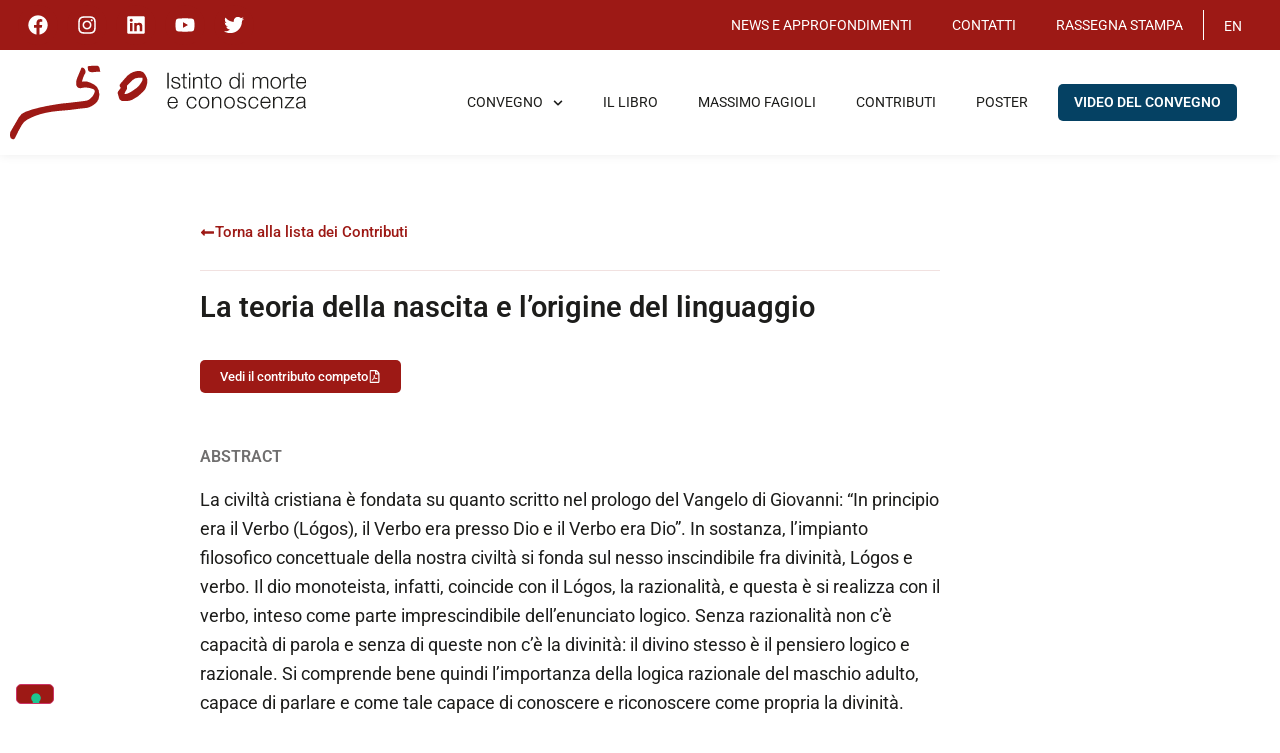

--- FILE ---
content_type: text/html; charset=UTF-8
request_url: https://convegnoistinto50anni.it/papers/la-teoria-della-nascita-e-lorigine-del-linguaggio/
body_size: 20824
content:
<!doctype html>
<html lang="it-IT" prefix="og: https://ogp.me/ns#">
<head>
	<meta charset="UTF-8">
	<meta name="viewport" content="width=device-width, initial-scale=1">
	<link rel="profile" href="https://gmpg.org/xfn/11">
	<link rel="alternate" hreflang="en" href="https://convegnoistinto50anni.it/en/papers/the-birth-theory-and-the-origin-of-the-language/" />
<link rel="alternate" hreflang="it" href="https://convegnoistinto50anni.it/papers/la-teoria-della-nascita-e-lorigine-del-linguaggio/" />
<link rel="alternate" hreflang="x-default" href="https://convegnoistinto50anni.it/papers/la-teoria-della-nascita-e-lorigine-del-linguaggio/" />

<!-- Ottimizzazione per i motori di ricerca di Rank Math - https://rankmath.com/ -->
<title>La teoria della nascita e l’origine del linguaggio - Cinquanta anni di Istinto di morte e conoscenza</title>
<meta name="description" content="La civiltà cristiana è fondata su quanto scritto nel prologo del Vangelo di Giovanni: “In principio era il Verbo (Lógos), il Verbo era presso Dio e il Verbo"/>
<meta name="robots" content="follow, index, max-snippet:-1, max-video-preview:-1, max-image-preview:large"/>
<link rel="canonical" href="https://convegnoistinto50anni.it/papers/la-teoria-della-nascita-e-lorigine-del-linguaggio/" />
<meta property="og:locale" content="it_IT" />
<meta property="og:type" content="article" />
<meta property="og:title" content="La teoria della nascita e l’origine del linguaggio - Cinquanta anni di Istinto di morte e conoscenza" />
<meta property="og:description" content="La civiltà cristiana è fondata su quanto scritto nel prologo del Vangelo di Giovanni: “In principio era il Verbo (Lógos), il Verbo era presso Dio e il Verbo" />
<meta property="og:url" content="https://convegnoistinto50anni.it/papers/la-teoria-della-nascita-e-lorigine-del-linguaggio/" />
<meta property="og:site_name" content="Cinquanta anni di Istinto di morte e conoscenza" />
<meta property="og:updated_time" content="2022-10-07T11:57:22+02:00" />
<meta property="og:image" content="https://convegnoistinto50anni.it/wp-content/uploads/2022/09/convegno-istinto-50-cover.jpg" />
<meta property="og:image:secure_url" content="https://convegnoistinto50anni.it/wp-content/uploads/2022/09/convegno-istinto-50-cover.jpg" />
<meta property="og:image:width" content="1920" />
<meta property="og:image:height" content="1020" />
<meta property="og:image:alt" content="La teoria della nascita e l’origine del linguaggio" />
<meta property="og:image:type" content="image/jpeg" />
<meta name="twitter:card" content="summary_large_image" />
<meta name="twitter:title" content="La teoria della nascita e l’origine del linguaggio - Cinquanta anni di Istinto di morte e conoscenza" />
<meta name="twitter:description" content="La civiltà cristiana è fondata su quanto scritto nel prologo del Vangelo di Giovanni: “In principio era il Verbo (Lógos), il Verbo era presso Dio e il Verbo" />
<meta name="twitter:image" content="https://convegnoistinto50anni.it/wp-content/uploads/2022/09/convegno-istinto-50-cover.jpg" />
<!-- /Rank Math WordPress SEO plugin -->

<link rel='dns-prefetch' href='//cdn.iubenda.com' />
<link rel="alternate" type="application/rss+xml" title="Cinquanta anni di Istinto di morte e conoscenza &raquo; Feed" href="https://convegnoistinto50anni.it/feed/" />
<link rel="alternate" type="application/rss+xml" title="Cinquanta anni di Istinto di morte e conoscenza &raquo; Feed dei commenti" href="https://convegnoistinto50anni.it/comments/feed/" />
<link rel="alternate" title="oEmbed (JSON)" type="application/json+oembed" href="https://convegnoistinto50anni.it/wp-json/oembed/1.0/embed?url=https%3A%2F%2Fconvegnoistinto50anni.it%2Fpapers%2Fla-teoria-della-nascita-e-lorigine-del-linguaggio%2F" />
<link rel="alternate" title="oEmbed (XML)" type="text/xml+oembed" href="https://convegnoistinto50anni.it/wp-json/oembed/1.0/embed?url=https%3A%2F%2Fconvegnoistinto50anni.it%2Fpapers%2Fla-teoria-della-nascita-e-lorigine-del-linguaggio%2F&#038;format=xml" />
<style id='wp-img-auto-sizes-contain-inline-css'>
img:is([sizes=auto i],[sizes^="auto," i]){contain-intrinsic-size:3000px 1500px}
/*# sourceURL=wp-img-auto-sizes-contain-inline-css */
</style>
<style id='wp-emoji-styles-inline-css'>

	img.wp-smiley, img.emoji {
		display: inline !important;
		border: none !important;
		box-shadow: none !important;
		height: 1em !important;
		width: 1em !important;
		margin: 0 0.07em !important;
		vertical-align: -0.1em !important;
		background: none !important;
		padding: 0 !important;
	}
/*# sourceURL=wp-emoji-styles-inline-css */
</style>
<link rel='stylesheet' id='wp-block-library-css' href='https://convegnoistinto50anni.it/wp-includes/css/dist/block-library/style.min.css?ver=6.9' media='all' />
<link rel='stylesheet' id='gutenberg-pdfjs-style-css' href='https://convegnoistinto50anni.it/wp-content/plugins/pdfjs-viewer-shortcode/inc/../blocks/build/style-index.css?ver=1765423647' media='all' />
<style id='global-styles-inline-css'>
:root{--wp--preset--aspect-ratio--square: 1;--wp--preset--aspect-ratio--4-3: 4/3;--wp--preset--aspect-ratio--3-4: 3/4;--wp--preset--aspect-ratio--3-2: 3/2;--wp--preset--aspect-ratio--2-3: 2/3;--wp--preset--aspect-ratio--16-9: 16/9;--wp--preset--aspect-ratio--9-16: 9/16;--wp--preset--color--black: #000000;--wp--preset--color--cyan-bluish-gray: #abb8c3;--wp--preset--color--white: #ffffff;--wp--preset--color--pale-pink: #f78da7;--wp--preset--color--vivid-red: #cf2e2e;--wp--preset--color--luminous-vivid-orange: #ff6900;--wp--preset--color--luminous-vivid-amber: #fcb900;--wp--preset--color--light-green-cyan: #7bdcb5;--wp--preset--color--vivid-green-cyan: #00d084;--wp--preset--color--pale-cyan-blue: #8ed1fc;--wp--preset--color--vivid-cyan-blue: #0693e3;--wp--preset--color--vivid-purple: #9b51e0;--wp--preset--gradient--vivid-cyan-blue-to-vivid-purple: linear-gradient(135deg,rgb(6,147,227) 0%,rgb(155,81,224) 100%);--wp--preset--gradient--light-green-cyan-to-vivid-green-cyan: linear-gradient(135deg,rgb(122,220,180) 0%,rgb(0,208,130) 100%);--wp--preset--gradient--luminous-vivid-amber-to-luminous-vivid-orange: linear-gradient(135deg,rgb(252,185,0) 0%,rgb(255,105,0) 100%);--wp--preset--gradient--luminous-vivid-orange-to-vivid-red: linear-gradient(135deg,rgb(255,105,0) 0%,rgb(207,46,46) 100%);--wp--preset--gradient--very-light-gray-to-cyan-bluish-gray: linear-gradient(135deg,rgb(238,238,238) 0%,rgb(169,184,195) 100%);--wp--preset--gradient--cool-to-warm-spectrum: linear-gradient(135deg,rgb(74,234,220) 0%,rgb(151,120,209) 20%,rgb(207,42,186) 40%,rgb(238,44,130) 60%,rgb(251,105,98) 80%,rgb(254,248,76) 100%);--wp--preset--gradient--blush-light-purple: linear-gradient(135deg,rgb(255,206,236) 0%,rgb(152,150,240) 100%);--wp--preset--gradient--blush-bordeaux: linear-gradient(135deg,rgb(254,205,165) 0%,rgb(254,45,45) 50%,rgb(107,0,62) 100%);--wp--preset--gradient--luminous-dusk: linear-gradient(135deg,rgb(255,203,112) 0%,rgb(199,81,192) 50%,rgb(65,88,208) 100%);--wp--preset--gradient--pale-ocean: linear-gradient(135deg,rgb(255,245,203) 0%,rgb(182,227,212) 50%,rgb(51,167,181) 100%);--wp--preset--gradient--electric-grass: linear-gradient(135deg,rgb(202,248,128) 0%,rgb(113,206,126) 100%);--wp--preset--gradient--midnight: linear-gradient(135deg,rgb(2,3,129) 0%,rgb(40,116,252) 100%);--wp--preset--font-size--small: 13px;--wp--preset--font-size--medium: 20px;--wp--preset--font-size--large: 36px;--wp--preset--font-size--x-large: 42px;--wp--preset--spacing--20: 0.44rem;--wp--preset--spacing--30: 0.67rem;--wp--preset--spacing--40: 1rem;--wp--preset--spacing--50: 1.5rem;--wp--preset--spacing--60: 2.25rem;--wp--preset--spacing--70: 3.38rem;--wp--preset--spacing--80: 5.06rem;--wp--preset--shadow--natural: 6px 6px 9px rgba(0, 0, 0, 0.2);--wp--preset--shadow--deep: 12px 12px 50px rgba(0, 0, 0, 0.4);--wp--preset--shadow--sharp: 6px 6px 0px rgba(0, 0, 0, 0.2);--wp--preset--shadow--outlined: 6px 6px 0px -3px rgb(255, 255, 255), 6px 6px rgb(0, 0, 0);--wp--preset--shadow--crisp: 6px 6px 0px rgb(0, 0, 0);}:root { --wp--style--global--content-size: 800px;--wp--style--global--wide-size: 1200px; }:where(body) { margin: 0; }.wp-site-blocks > .alignleft { float: left; margin-right: 2em; }.wp-site-blocks > .alignright { float: right; margin-left: 2em; }.wp-site-blocks > .aligncenter { justify-content: center; margin-left: auto; margin-right: auto; }:where(.wp-site-blocks) > * { margin-block-start: 24px; margin-block-end: 0; }:where(.wp-site-blocks) > :first-child { margin-block-start: 0; }:where(.wp-site-blocks) > :last-child { margin-block-end: 0; }:root { --wp--style--block-gap: 24px; }:root :where(.is-layout-flow) > :first-child{margin-block-start: 0;}:root :where(.is-layout-flow) > :last-child{margin-block-end: 0;}:root :where(.is-layout-flow) > *{margin-block-start: 24px;margin-block-end: 0;}:root :where(.is-layout-constrained) > :first-child{margin-block-start: 0;}:root :where(.is-layout-constrained) > :last-child{margin-block-end: 0;}:root :where(.is-layout-constrained) > *{margin-block-start: 24px;margin-block-end: 0;}:root :where(.is-layout-flex){gap: 24px;}:root :where(.is-layout-grid){gap: 24px;}.is-layout-flow > .alignleft{float: left;margin-inline-start: 0;margin-inline-end: 2em;}.is-layout-flow > .alignright{float: right;margin-inline-start: 2em;margin-inline-end: 0;}.is-layout-flow > .aligncenter{margin-left: auto !important;margin-right: auto !important;}.is-layout-constrained > .alignleft{float: left;margin-inline-start: 0;margin-inline-end: 2em;}.is-layout-constrained > .alignright{float: right;margin-inline-start: 2em;margin-inline-end: 0;}.is-layout-constrained > .aligncenter{margin-left: auto !important;margin-right: auto !important;}.is-layout-constrained > :where(:not(.alignleft):not(.alignright):not(.alignfull)){max-width: var(--wp--style--global--content-size);margin-left: auto !important;margin-right: auto !important;}.is-layout-constrained > .alignwide{max-width: var(--wp--style--global--wide-size);}body .is-layout-flex{display: flex;}.is-layout-flex{flex-wrap: wrap;align-items: center;}.is-layout-flex > :is(*, div){margin: 0;}body .is-layout-grid{display: grid;}.is-layout-grid > :is(*, div){margin: 0;}body{padding-top: 0px;padding-right: 0px;padding-bottom: 0px;padding-left: 0px;}a:where(:not(.wp-element-button)){text-decoration: underline;}:root :where(.wp-element-button, .wp-block-button__link){background-color: #32373c;border-width: 0;color: #fff;font-family: inherit;font-size: inherit;font-style: inherit;font-weight: inherit;letter-spacing: inherit;line-height: inherit;padding-top: calc(0.667em + 2px);padding-right: calc(1.333em + 2px);padding-bottom: calc(0.667em + 2px);padding-left: calc(1.333em + 2px);text-decoration: none;text-transform: inherit;}.has-black-color{color: var(--wp--preset--color--black) !important;}.has-cyan-bluish-gray-color{color: var(--wp--preset--color--cyan-bluish-gray) !important;}.has-white-color{color: var(--wp--preset--color--white) !important;}.has-pale-pink-color{color: var(--wp--preset--color--pale-pink) !important;}.has-vivid-red-color{color: var(--wp--preset--color--vivid-red) !important;}.has-luminous-vivid-orange-color{color: var(--wp--preset--color--luminous-vivid-orange) !important;}.has-luminous-vivid-amber-color{color: var(--wp--preset--color--luminous-vivid-amber) !important;}.has-light-green-cyan-color{color: var(--wp--preset--color--light-green-cyan) !important;}.has-vivid-green-cyan-color{color: var(--wp--preset--color--vivid-green-cyan) !important;}.has-pale-cyan-blue-color{color: var(--wp--preset--color--pale-cyan-blue) !important;}.has-vivid-cyan-blue-color{color: var(--wp--preset--color--vivid-cyan-blue) !important;}.has-vivid-purple-color{color: var(--wp--preset--color--vivid-purple) !important;}.has-black-background-color{background-color: var(--wp--preset--color--black) !important;}.has-cyan-bluish-gray-background-color{background-color: var(--wp--preset--color--cyan-bluish-gray) !important;}.has-white-background-color{background-color: var(--wp--preset--color--white) !important;}.has-pale-pink-background-color{background-color: var(--wp--preset--color--pale-pink) !important;}.has-vivid-red-background-color{background-color: var(--wp--preset--color--vivid-red) !important;}.has-luminous-vivid-orange-background-color{background-color: var(--wp--preset--color--luminous-vivid-orange) !important;}.has-luminous-vivid-amber-background-color{background-color: var(--wp--preset--color--luminous-vivid-amber) !important;}.has-light-green-cyan-background-color{background-color: var(--wp--preset--color--light-green-cyan) !important;}.has-vivid-green-cyan-background-color{background-color: var(--wp--preset--color--vivid-green-cyan) !important;}.has-pale-cyan-blue-background-color{background-color: var(--wp--preset--color--pale-cyan-blue) !important;}.has-vivid-cyan-blue-background-color{background-color: var(--wp--preset--color--vivid-cyan-blue) !important;}.has-vivid-purple-background-color{background-color: var(--wp--preset--color--vivid-purple) !important;}.has-black-border-color{border-color: var(--wp--preset--color--black) !important;}.has-cyan-bluish-gray-border-color{border-color: var(--wp--preset--color--cyan-bluish-gray) !important;}.has-white-border-color{border-color: var(--wp--preset--color--white) !important;}.has-pale-pink-border-color{border-color: var(--wp--preset--color--pale-pink) !important;}.has-vivid-red-border-color{border-color: var(--wp--preset--color--vivid-red) !important;}.has-luminous-vivid-orange-border-color{border-color: var(--wp--preset--color--luminous-vivid-orange) !important;}.has-luminous-vivid-amber-border-color{border-color: var(--wp--preset--color--luminous-vivid-amber) !important;}.has-light-green-cyan-border-color{border-color: var(--wp--preset--color--light-green-cyan) !important;}.has-vivid-green-cyan-border-color{border-color: var(--wp--preset--color--vivid-green-cyan) !important;}.has-pale-cyan-blue-border-color{border-color: var(--wp--preset--color--pale-cyan-blue) !important;}.has-vivid-cyan-blue-border-color{border-color: var(--wp--preset--color--vivid-cyan-blue) !important;}.has-vivid-purple-border-color{border-color: var(--wp--preset--color--vivid-purple) !important;}.has-vivid-cyan-blue-to-vivid-purple-gradient-background{background: var(--wp--preset--gradient--vivid-cyan-blue-to-vivid-purple) !important;}.has-light-green-cyan-to-vivid-green-cyan-gradient-background{background: var(--wp--preset--gradient--light-green-cyan-to-vivid-green-cyan) !important;}.has-luminous-vivid-amber-to-luminous-vivid-orange-gradient-background{background: var(--wp--preset--gradient--luminous-vivid-amber-to-luminous-vivid-orange) !important;}.has-luminous-vivid-orange-to-vivid-red-gradient-background{background: var(--wp--preset--gradient--luminous-vivid-orange-to-vivid-red) !important;}.has-very-light-gray-to-cyan-bluish-gray-gradient-background{background: var(--wp--preset--gradient--very-light-gray-to-cyan-bluish-gray) !important;}.has-cool-to-warm-spectrum-gradient-background{background: var(--wp--preset--gradient--cool-to-warm-spectrum) !important;}.has-blush-light-purple-gradient-background{background: var(--wp--preset--gradient--blush-light-purple) !important;}.has-blush-bordeaux-gradient-background{background: var(--wp--preset--gradient--blush-bordeaux) !important;}.has-luminous-dusk-gradient-background{background: var(--wp--preset--gradient--luminous-dusk) !important;}.has-pale-ocean-gradient-background{background: var(--wp--preset--gradient--pale-ocean) !important;}.has-electric-grass-gradient-background{background: var(--wp--preset--gradient--electric-grass) !important;}.has-midnight-gradient-background{background: var(--wp--preset--gradient--midnight) !important;}.has-small-font-size{font-size: var(--wp--preset--font-size--small) !important;}.has-medium-font-size{font-size: var(--wp--preset--font-size--medium) !important;}.has-large-font-size{font-size: var(--wp--preset--font-size--large) !important;}.has-x-large-font-size{font-size: var(--wp--preset--font-size--x-large) !important;}
:root :where(.wp-block-pullquote){font-size: 1.5em;line-height: 1.6;}
/*# sourceURL=global-styles-inline-css */
</style>
<link rel='stylesheet' id='wpml-legacy-horizontal-list-0-css' href='https://convegnoistinto50anni.it/wp-content/plugins/sitepress-multilingual-cms/templates/language-switchers/legacy-list-horizontal/style.min.css?ver=1' media='all' />
<link rel='stylesheet' id='hello-elementor-css' href='https://convegnoistinto50anni.it/wp-content/themes/hello-elementor/assets/css/reset.css?ver=3.4.5' media='all' />
<link rel='stylesheet' id='hello-elementor-theme-style-css' href='https://convegnoistinto50anni.it/wp-content/themes/hello-elementor/assets/css/theme.css?ver=3.4.5' media='all' />
<link rel='stylesheet' id='hello-elementor-header-footer-css' href='https://convegnoistinto50anni.it/wp-content/themes/hello-elementor/assets/css/header-footer.css?ver=3.4.5' media='all' />
<link rel='stylesheet' id='elementor-frontend-css' href='https://convegnoistinto50anni.it/wp-content/plugins/elementor/assets/css/frontend.min.css?ver=3.34.2' media='all' />
<link rel='stylesheet' id='elementor-post-6-css' href='https://convegnoistinto50anni.it/wp-content/uploads/elementor/css/post-6.css?ver=1768967116' media='all' />
<link rel='stylesheet' id='elementor-pro-css' href='https://convegnoistinto50anni.it/wp-content/plugins/elementor-pro/assets/css/frontend.min.css?ver=3.23.3' media='all' />
<link rel='stylesheet' id='elementor-post-25-css' href='https://convegnoistinto50anni.it/wp-content/uploads/elementor/css/post-25.css?ver=1768967779' media='all' />
<link rel='stylesheet' id='elementor-post-89-css' href='https://convegnoistinto50anni.it/wp-content/uploads/elementor/css/post-89.css?ver=1768967779' media='all' />
<link rel='stylesheet' id='elementor-post-1878-css' href='https://convegnoistinto50anni.it/wp-content/uploads/elementor/css/post-1878.css?ver=1768968098' media='all' />
<link rel='stylesheet' id='istinto50-css' href='https://convegnoistinto50anni.it/wp-content/themes/istinto/style.css?ver=1.0.0' media='all' />
<link rel='stylesheet' id='sib-front-css-css' href='https://convegnoistinto50anni.it/wp-content/plugins/mailin/css/mailin-front.css?ver=6.9' media='all' />
<link rel='stylesheet' id='ari-fancybox-css' href='https://convegnoistinto50anni.it/wp-content/plugins/ari-fancy-lightbox/assets/fancybox/jquery.fancybox.min.css?ver=1.4.1' media='all' />
<style id='ari-fancybox-inline-css'>
BODY .fancybox-container{z-index:200000}BODY .fancybox-is-open .fancybox-bg{opacity:0.87}BODY .fancybox-bg {background-color:#0f0f11}BODY .fancybox-thumbs {background-color:#ffffff}
/*# sourceURL=ari-fancybox-inline-css */
</style>
<link rel='stylesheet' id='elementor-gf-local-roboto-css' href='https://convegnoistinto50anni.it/wp-content/uploads/elementor/google-fonts/css/roboto.css?ver=1742225466' media='all' />
<link rel='stylesheet' id='elementor-gf-local-opensans-css' href='https://convegnoistinto50anni.it/wp-content/uploads/elementor/google-fonts/css/opensans.css?ver=1742225468' media='all' />

<script  type="text/javascript" class=" _iub_cs_skip" id="iubenda-head-inline-scripts-0">
var _iub = _iub || [];
_iub.csConfiguration = {"askConsentAtCookiePolicyUpdate":true,"ccpaAcknowledgeOnDisplay":true,"consentOnContinuedBrowsing":false,"cookiePolicyInOtherWindow":true,"countryDetection":true,"enableCcpa":true,"enableLgpd":true,"floatingPreferencesButtonDisplay":"bottom-left","invalidateConsentWithoutLog":true,"lgpdAppliesGlobally":false,"perPurposeConsent":true,"reloadOnConsent":true,"siteId":2824570,"whitelabel":false,"cookiePolicyId":32421791,"lang":"it", "banner":{ "acceptButtonDisplay":true,"closeButtonDisplay":false,"customizeButtonDisplay":true,"explicitWithdrawal":true,"listPurposes":true,"position":"float-top-center","prependOnBody":true,"rejectButtonDisplay":true,"slideDown":false }};

//# sourceURL=iubenda-head-inline-scripts-0
</script>
<script  type="text/javascript" class=" _iub_cs_skip" src="//cdn.iubenda.com/cs/ccpa/stub.js?ver=3.12.5" id="iubenda-head-scripts-0-js"></script>
<script  type="text/javascript" charset="UTF-8" async="" class=" _iub_cs_skip" src="//cdn.iubenda.com/cs/iubenda_cs.js?ver=3.12.5" id="iubenda-head-scripts-1-js"></script>
<script id="wpml-cookie-js-extra">
var wpml_cookies = {"wp-wpml_current_language":{"value":"it","expires":1,"path":"/"}};
var wpml_cookies = {"wp-wpml_current_language":{"value":"it","expires":1,"path":"/"}};
//# sourceURL=wpml-cookie-js-extra
</script>
<script src="https://convegnoistinto50anni.it/wp-content/plugins/sitepress-multilingual-cms/res/js/cookies/language-cookie.js?ver=486900" id="wpml-cookie-js" defer data-wp-strategy="defer"></script>
<script src="https://convegnoistinto50anni.it/wp-includes/js/jquery/jquery.min.js?ver=3.7.1" id="jquery-core-js"></script>
<script src="https://convegnoistinto50anni.it/wp-includes/js/jquery/jquery-migrate.min.js?ver=3.4.1" id="jquery-migrate-js"></script>
<script src="https://convegnoistinto50anni.it/wp-content/themes/istinto/inc/js/script.js?ver=6.9" id="custom-script-js"></script>
<script id="sib-front-js-js-extra">
var sibErrMsg = {"invalidMail":"Please fill out valid email address","requiredField":"Please fill out required fields","invalidDateFormat":"Please fill out valid date format","invalidSMSFormat":"Please fill out valid phone number"};
var ajax_sib_front_object = {"ajax_url":"https://convegnoistinto50anni.it/wp-admin/admin-ajax.php","ajax_nonce":"7939a3001b","flag_url":"https://convegnoistinto50anni.it/wp-content/plugins/mailin/img/flags/"};
//# sourceURL=sib-front-js-js-extra
</script>
<script src="https://convegnoistinto50anni.it/wp-content/plugins/mailin/js/mailin-front.js?ver=1768490867" id="sib-front-js-js"></script>
<link rel="https://api.w.org/" href="https://convegnoistinto50anni.it/wp-json/" /><link rel="alternate" title="JSON" type="application/json" href="https://convegnoistinto50anni.it/wp-json/wp/v2/papers/1792" /><link rel="EditURI" type="application/rsd+xml" title="RSD" href="https://convegnoistinto50anni.it/xmlrpc.php?rsd" />
<meta name="generator" content="WordPress 6.9" />
<link rel='shortlink' href='https://convegnoistinto50anni.it/?p=1792' />
<meta name="generator" content="WPML ver:4.8.6 stt:1,27;" />
<meta name="generator" content="Elementor 3.34.2; features: e_font_icon_svg, additional_custom_breakpoints; settings: css_print_method-external, google_font-enabled, font_display-auto">
<!-- Google tag (gtag.js) -->
<script async src="https://www.googletagmanager.com/gtag/js?id=G-X6R3ZRZ9DV"></script>
<script>
  window.dataLayer = window.dataLayer || [];
  function gtag(){dataLayer.push(arguments);}
  gtag('js', new Date());

  gtag('config', 'G-X6R3ZRZ9DV');
</script>
<!-- Meta Pixel Code -->
<script>
!function(f,b,e,v,n,t,s)
{if(f.fbq)return;n=f.fbq=function(){n.callMethod?
n.callMethod.apply(n,arguments):n.queue.push(arguments)};
if(!f._fbq)f._fbq=n;n.push=n;n.loaded=!0;n.version='2.0';
n.queue=[];t=b.createElement(e);t.async=!0;
t.src=v;s=b.getElementsByTagName(e)[0];
s.parentNode.insertBefore(t,s)}(window, document,'script',
'https://connect.facebook.net/en_US/fbevents.js');
fbq('init', '1095933921124612');
fbq('track', 'PageView');
</script>
<noscript><img height="1" width="1" style="display:none"
src="https://www.facebook.com/tr?id=1095933921124612&ev=PageView&noscript=1"
/></noscript>
<!-- End Meta Pixel Code -->
<script defer src="https://tagger.eikondigital.it/fondazione-massimo-fagioli.js"></script>
			<style>
				.e-con.e-parent:nth-of-type(n+4):not(.e-lazyloaded):not(.e-no-lazyload),
				.e-con.e-parent:nth-of-type(n+4):not(.e-lazyloaded):not(.e-no-lazyload) * {
					background-image: none !important;
				}
				@media screen and (max-height: 1024px) {
					.e-con.e-parent:nth-of-type(n+3):not(.e-lazyloaded):not(.e-no-lazyload),
					.e-con.e-parent:nth-of-type(n+3):not(.e-lazyloaded):not(.e-no-lazyload) * {
						background-image: none !important;
					}
				}
				@media screen and (max-height: 640px) {
					.e-con.e-parent:nth-of-type(n+2):not(.e-lazyloaded):not(.e-no-lazyload),
					.e-con.e-parent:nth-of-type(n+2):not(.e-lazyloaded):not(.e-no-lazyload) * {
						background-image: none !important;
					}
				}
			</style>
			<noscript><style>.lazyload[data-src]{display:none !important;}</style></noscript><style>.lazyload{background-image:none !important;}.lazyload:before{background-image:none !important;}</style>			<meta name="theme-color" content="#FFFFFF">
			<link rel="icon" href="https://convegnoistinto50anni.it/wp-content/uploads/2022/07/favicon.svg" sizes="32x32" />
<link rel="icon" href="https://convegnoistinto50anni.it/wp-content/uploads/2022/07/favicon.svg" sizes="192x192" />
<link rel="apple-touch-icon" href="https://convegnoistinto50anni.it/wp-content/uploads/2022/07/favicon.svg" />
<meta name="msapplication-TileImage" content="https://convegnoistinto50anni.it/wp-content/uploads/2022/07/favicon.svg" />
</head>
<body class="wp-singular papers-template-default single single-papers postid-1792 wp-custom-logo wp-embed-responsive wp-theme-hello-elementor wp-child-theme-istinto papers-la-teoria-della-nascita-e-lorigine-del-linguaggio hello-elementor-default elementor-default elementor-kit-6 elementor-page-1878">


<a class="skip-link screen-reader-text" href="#content">Vai al contenuto</a>

		<div data-elementor-type="header" data-elementor-id="25" class="elementor elementor-25 elementor-location-header" data-elementor-post-type="elementor_library">
					<section class="elementor-section elementor-top-section elementor-element elementor-element-9f4dd38 elementor-section-full_width elementor-section-content-middle elementor-section-height-default elementor-section-height-default" data-id="9f4dd38" data-element_type="section" id="header" data-settings="{&quot;background_background&quot;:&quot;classic&quot;,&quot;sticky&quot;:&quot;top&quot;,&quot;sticky_on&quot;:[&quot;desktop&quot;,&quot;tablet&quot;,&quot;mobile&quot;],&quot;sticky_offset&quot;:0,&quot;sticky_effects_offset&quot;:0}">
						<div class="elementor-container elementor-column-gap-no">
					<div class="elementor-column elementor-col-100 elementor-top-column elementor-element elementor-element-693b29c" data-id="693b29c" data-element_type="column">
			<div class="elementor-widget-wrap elementor-element-populated">
						<section class="elementor-section elementor-inner-section elementor-element elementor-element-0e9ff36 elementor-section-full_width elementor-section-content-middle elementor-section-height-default elementor-section-height-default" data-id="0e9ff36" data-element_type="section" data-settings="{&quot;background_background&quot;:&quot;classic&quot;}">
						<div class="elementor-container elementor-column-gap-default">
					<div class="elementor-column elementor-col-50 elementor-inner-column elementor-element elementor-element-58eeb2c" data-id="58eeb2c" data-element_type="column">
			<div class="elementor-widget-wrap elementor-element-populated">
						<div class="elementor-element elementor-element-a96ee85 elementor-shape-circle e-grid-align-left elementor-grid-0 elementor-widget elementor-widget-social-icons" data-id="a96ee85" data-element_type="widget" data-widget_type="social-icons.default">
				<div class="elementor-widget-container">
							<div class="elementor-social-icons-wrapper elementor-grid" role="list">
							<span class="elementor-grid-item" role="listitem">
					<a class="elementor-icon elementor-social-icon elementor-social-icon-facebook elementor-repeater-item-f7c0fdb" href="https://www.facebook.com/Fondazione-Massimo-Fagioli-112029534905238" target="_blank">
						<span class="elementor-screen-only">Facebook</span>
						<svg aria-hidden="true" class="e-font-icon-svg e-fab-facebook" viewBox="0 0 512 512" xmlns="http://www.w3.org/2000/svg"><path d="M504 256C504 119 393 8 256 8S8 119 8 256c0 123.78 90.69 226.38 209.25 245V327.69h-63V256h63v-54.64c0-62.15 37-96.48 93.67-96.48 27.14 0 55.52 4.84 55.52 4.84v61h-31.28c-30.8 0-40.41 19.12-40.41 38.73V256h68.78l-11 71.69h-57.78V501C413.31 482.38 504 379.78 504 256z"></path></svg>					</a>
				</span>
							<span class="elementor-grid-item" role="listitem">
					<a class="elementor-icon elementor-social-icon elementor-social-icon-instagram elementor-repeater-item-778d5fa" href="https://instagram.com/fondazionemassimofagioli" target="_blank">
						<span class="elementor-screen-only">Instagram</span>
						<svg aria-hidden="true" class="e-font-icon-svg e-fab-instagram" viewBox="0 0 448 512" xmlns="http://www.w3.org/2000/svg"><path d="M224.1 141c-63.6 0-114.9 51.3-114.9 114.9s51.3 114.9 114.9 114.9S339 319.5 339 255.9 287.7 141 224.1 141zm0 189.6c-41.1 0-74.7-33.5-74.7-74.7s33.5-74.7 74.7-74.7 74.7 33.5 74.7 74.7-33.6 74.7-74.7 74.7zm146.4-194.3c0 14.9-12 26.8-26.8 26.8-14.9 0-26.8-12-26.8-26.8s12-26.8 26.8-26.8 26.8 12 26.8 26.8zm76.1 27.2c-1.7-35.9-9.9-67.7-36.2-93.9-26.2-26.2-58-34.4-93.9-36.2-37-2.1-147.9-2.1-184.9 0-35.8 1.7-67.6 9.9-93.9 36.1s-34.4 58-36.2 93.9c-2.1 37-2.1 147.9 0 184.9 1.7 35.9 9.9 67.7 36.2 93.9s58 34.4 93.9 36.2c37 2.1 147.9 2.1 184.9 0 35.9-1.7 67.7-9.9 93.9-36.2 26.2-26.2 34.4-58 36.2-93.9 2.1-37 2.1-147.8 0-184.8zM398.8 388c-7.8 19.6-22.9 34.7-42.6 42.6-29.5 11.7-99.5 9-132.1 9s-102.7 2.6-132.1-9c-19.6-7.8-34.7-22.9-42.6-42.6-11.7-29.5-9-99.5-9-132.1s-2.6-102.7 9-132.1c7.8-19.6 22.9-34.7 42.6-42.6 29.5-11.7 99.5-9 132.1-9s102.7-2.6 132.1 9c19.6 7.8 34.7 22.9 42.6 42.6 11.7 29.5 9 99.5 9 132.1s2.7 102.7-9 132.1z"></path></svg>					</a>
				</span>
							<span class="elementor-grid-item" role="listitem">
					<a class="elementor-icon elementor-social-icon elementor-social-icon-linkedin elementor-repeater-item-e0054a6" href="https://www.linkedin.com/company/fondazione-massimo-fagioli/" target="_blank">
						<span class="elementor-screen-only">Linkedin</span>
						<svg aria-hidden="true" class="e-font-icon-svg e-fab-linkedin" viewBox="0 0 448 512" xmlns="http://www.w3.org/2000/svg"><path d="M416 32H31.9C14.3 32 0 46.5 0 64.3v383.4C0 465.5 14.3 480 31.9 480H416c17.6 0 32-14.5 32-32.3V64.3c0-17.8-14.4-32.3-32-32.3zM135.4 416H69V202.2h66.5V416zm-33.2-243c-21.3 0-38.5-17.3-38.5-38.5S80.9 96 102.2 96c21.2 0 38.5 17.3 38.5 38.5 0 21.3-17.2 38.5-38.5 38.5zm282.1 243h-66.4V312c0-24.8-.5-56.7-34.5-56.7-34.6 0-39.9 27-39.9 54.9V416h-66.4V202.2h63.7v29.2h.9c8.9-16.8 30.6-34.5 62.9-34.5 67.2 0 79.7 44.3 79.7 101.9V416z"></path></svg>					</a>
				</span>
							<span class="elementor-grid-item" role="listitem">
					<a class="elementor-icon elementor-social-icon elementor-social-icon-youtube elementor-repeater-item-20c06d6" href="https://www.youtube.com/channel/UCXMtuK9OBV5eWMWvUZLq5_g" target="_blank">
						<span class="elementor-screen-only">Youtube</span>
						<svg aria-hidden="true" class="e-font-icon-svg e-fab-youtube" viewBox="0 0 576 512" xmlns="http://www.w3.org/2000/svg"><path d="M549.655 124.083c-6.281-23.65-24.787-42.276-48.284-48.597C458.781 64 288 64 288 64S117.22 64 74.629 75.486c-23.497 6.322-42.003 24.947-48.284 48.597-11.412 42.867-11.412 132.305-11.412 132.305s0 89.438 11.412 132.305c6.281 23.65 24.787 41.5 48.284 47.821C117.22 448 288 448 288 448s170.78 0 213.371-11.486c23.497-6.321 42.003-24.171 48.284-47.821 11.412-42.867 11.412-132.305 11.412-132.305s0-89.438-11.412-132.305zm-317.51 213.508V175.185l142.739 81.205-142.739 81.201z"></path></svg>					</a>
				</span>
							<span class="elementor-grid-item" role="listitem">
					<a class="elementor-icon elementor-social-icon elementor-social-icon-twitter elementor-repeater-item-6301526" href="https://twitter.com/FondazMFagioli" target="_blank">
						<span class="elementor-screen-only">Twitter</span>
						<svg aria-hidden="true" class="e-font-icon-svg e-fab-twitter" viewBox="0 0 512 512" xmlns="http://www.w3.org/2000/svg"><path d="M459.37 151.716c.325 4.548.325 9.097.325 13.645 0 138.72-105.583 298.558-298.558 298.558-59.452 0-114.68-17.219-161.137-47.106 8.447.974 16.568 1.299 25.34 1.299 49.055 0 94.213-16.568 130.274-44.832-46.132-.975-84.792-31.188-98.112-72.772 6.498.974 12.995 1.624 19.818 1.624 9.421 0 18.843-1.3 27.614-3.573-48.081-9.747-84.143-51.98-84.143-102.985v-1.299c13.969 7.797 30.214 12.67 47.431 13.319-28.264-18.843-46.781-51.005-46.781-87.391 0-19.492 5.197-37.36 14.294-52.954 51.655 63.675 129.3 105.258 216.365 109.807-1.624-7.797-2.599-15.918-2.599-24.04 0-57.828 46.782-104.934 104.934-104.934 30.213 0 57.502 12.67 76.67 33.137 23.715-4.548 46.456-13.32 66.599-25.34-7.798 24.366-24.366 44.833-46.132 57.827 21.117-2.273 41.584-8.122 60.426-16.243-14.292 20.791-32.161 39.308-52.628 54.253z"></path></svg>					</a>
				</span>
					</div>
						</div>
				</div>
					</div>
		</div>
				<div class="elementor-column elementor-col-50 elementor-inner-column elementor-element elementor-element-57f8540" data-id="57f8540" data-element_type="column">
			<div class="elementor-widget-wrap elementor-element-populated">
						<div class="elementor-element elementor-element-b3ba8b3 elementor-nav-menu__align-end elementor-widget__width-auto elementor-nav-menu--dropdown-none elementor-hidden-tablet elementor-hidden-mobile elementor-widget elementor-widget-nav-menu" data-id="b3ba8b3" data-element_type="widget" data-settings="{&quot;submenu_icon&quot;:{&quot;value&quot;:&quot;&lt;i class=\&quot;\&quot;&gt;&lt;\/i&gt;&quot;,&quot;library&quot;:&quot;&quot;},&quot;layout&quot;:&quot;horizontal&quot;}" data-widget_type="nav-menu.default">
				<div class="elementor-widget-container">
								<nav aria-label="Menu" class="elementor-nav-menu--main elementor-nav-menu__container elementor-nav-menu--layout-horizontal e--pointer-none">
				<ul id="menu-1-b3ba8b3" class="elementor-nav-menu"><li class="menu-item menu-item-type-post_type menu-item-object-page menu-item-5049"><a href="https://convegnoistinto50anni.it/news/" class="elementor-item">News e Approfondimenti</a></li>
<li class="menu-item menu-item-type-custom menu-item-object-custom menu-item-1076"><a href="https://convegnoistinto50anni.it/info/#contatti" class="elementor-item elementor-item-anchor">Contatti</a></li>
<li class="menu-item menu-item-type-post_type menu-item-object-page menu-item-5186"><a href="https://convegnoistinto50anni.it/rassegna-stampa/" class="elementor-item">Rassegna stampa</a></li>
</ul>			</nav>
						<nav class="elementor-nav-menu--dropdown elementor-nav-menu__container" aria-hidden="true">
				<ul id="menu-2-b3ba8b3" class="elementor-nav-menu"><li class="menu-item menu-item-type-post_type menu-item-object-page menu-item-5049"><a href="https://convegnoistinto50anni.it/news/" class="elementor-item" tabindex="-1">News e Approfondimenti</a></li>
<li class="menu-item menu-item-type-custom menu-item-object-custom menu-item-1076"><a href="https://convegnoistinto50anni.it/info/#contatti" class="elementor-item elementor-item-anchor" tabindex="-1">Contatti</a></li>
<li class="menu-item menu-item-type-post_type menu-item-object-page menu-item-5186"><a href="https://convegnoistinto50anni.it/rassegna-stampa/" class="elementor-item" tabindex="-1">Rassegna stampa</a></li>
</ul>			</nav>
						</div>
				</div>
				<div class="elementor-element elementor-element-534055d elementor-widget__width-auto elementor-widget elementor-widget-wpml-language-switcher" data-id="534055d" data-element_type="widget" data-widget_type="wpml-language-switcher.default">
				<div class="elementor-widget-container">
					<div class="wpml-elementor-ls">
<div class="wpml-ls-statics-shortcode_actions wpml-ls wpml-ls-legacy-list-horizontal">
	<ul role="menu"><li class="wpml-ls-slot-shortcode_actions wpml-ls-item wpml-ls-item-en wpml-ls-first-item wpml-ls-item-legacy-list-horizontal" role="none">
				<a href="https://convegnoistinto50anni.it/en/papers/the-birth-theory-and-the-origin-of-the-language/" class="wpml-ls-link" role="menuitem"  aria-label="Passa a EN(EN)" title="Passa a EN(EN)" >
                    <span class="wpml-ls-native" lang="en">EN</span></a>
			</li><li class="wpml-ls-slot-shortcode_actions wpml-ls-item wpml-ls-item-it wpml-ls-current-language wpml-ls-last-item wpml-ls-item-legacy-list-horizontal" role="none">
				<a href="https://convegnoistinto50anni.it/papers/la-teoria-della-nascita-e-lorigine-del-linguaggio/" class="wpml-ls-link" role="menuitem" >
                    <span class="wpml-ls-native" role="menuitem">IT</span></a>
			</li></ul>
</div>
</div>				</div>
				</div>
					</div>
		</div>
					</div>
		</section>
				<section class="elementor-section elementor-inner-section elementor-element elementor-element-12a3f76 elementor-section-full_width elementor-section-content-middle elementor-section-height-default elementor-section-height-default" data-id="12a3f76" data-element_type="section">
						<div class="elementor-container elementor-column-gap-default">
					<div class="elementor-column elementor-col-50 elementor-inner-column elementor-element elementor-element-0767f08" data-id="0767f08" data-element_type="column">
			<div class="elementor-widget-wrap elementor-element-populated">
						<div class="elementor-element elementor-element-6d71301 elementor-widget elementor-widget-image" data-id="6d71301" data-element_type="widget" data-widget_type="image.default">
				<div class="elementor-widget-container">
																<a href="https://convegnoistinto50anni.it">
							<img fetchpriority="high" width="624" height="155" src="https://convegnoistinto50anni.it/wp-content/uploads/2022/07/logo50anni.svg" class="attachment-full size-full wp-image-219" alt="" />								</a>
															</div>
				</div>
					</div>
		</div>
				<div class="elementor-column elementor-col-50 elementor-inner-column elementor-element elementor-element-5d1fd09" data-id="5d1fd09" data-element_type="column">
			<div class="elementor-widget-wrap elementor-element-populated">
						<div class="elementor-element elementor-element-afa2bd9 elementor-tablet-align-right elementor-hidden-desktop elementor-widget elementor-widget-button" data-id="afa2bd9" data-element_type="widget" data-widget_type="button.default">
				<div class="elementor-widget-container">
									<div class="elementor-button-wrapper">
					<a class="elementor-button elementor-button-link elementor-size-sm" href="#elementor-action%3Aaction%3Dpopup%3Aopen%26settings%3DeyJpZCI6MjU0NCwidG9nZ2xlIjpmYWxzZX0%3D">
						<span class="elementor-button-content-wrapper">
						<span class="elementor-button-icon">
				<svg aria-hidden="true" class="e-font-icon-svg e-fas-bars" viewBox="0 0 448 512" xmlns="http://www.w3.org/2000/svg"><path d="M16 132h416c8.837 0 16-7.163 16-16V76c0-8.837-7.163-16-16-16H16C7.163 60 0 67.163 0 76v40c0 8.837 7.163 16 16 16zm0 160h416c8.837 0 16-7.163 16-16v-40c0-8.837-7.163-16-16-16H16c-8.837 0-16 7.163-16 16v40c0 8.837 7.163 16 16 16zm0 160h416c8.837 0 16-7.163 16-16v-40c0-8.837-7.163-16-16-16H16c-8.837 0-16 7.163-16 16v40c0 8.837 7.163 16 16 16z"></path></svg>			</span>
									<span class="elementor-button-text">MENU</span>
					</span>
					</a>
				</div>
								</div>
				</div>
				<div class="elementor-element elementor-element-5842822 elementor-nav-menu__align-end elementor-widget__width-auto elementor-nav-menu--dropdown-none elementor-hidden-tablet elementor-hidden-mobile elementor-widget elementor-widget-nav-menu" data-id="5842822" data-element_type="widget" data-settings="{&quot;submenu_icon&quot;:{&quot;value&quot;:&quot;&lt;svg class=\&quot;fa-svg-chevron-down e-font-icon-svg e-fas-chevron-down\&quot; viewBox=\&quot;0 0 448 512\&quot; xmlns=\&quot;http:\/\/www.w3.org\/2000\/svg\&quot;&gt;&lt;path d=\&quot;M207.029 381.476L12.686 187.132c-9.373-9.373-9.373-24.569 0-33.941l22.667-22.667c9.357-9.357 24.522-9.375 33.901-.04L224 284.505l154.745-154.021c9.379-9.335 24.544-9.317 33.901.04l22.667 22.667c9.373 9.373 9.373 24.569 0 33.941L240.971 381.476c-9.373 9.372-24.569 9.372-33.942 0z\&quot;&gt;&lt;\/path&gt;&lt;\/svg&gt;&quot;,&quot;library&quot;:&quot;fa-solid&quot;},&quot;layout&quot;:&quot;horizontal&quot;}" data-widget_type="nav-menu.default">
				<div class="elementor-widget-container">
								<nav aria-label="Menu" class="elementor-nav-menu--main elementor-nav-menu__container elementor-nav-menu--layout-horizontal e--pointer-none">
				<ul id="menu-1-5842822" class="elementor-nav-menu"><li class="menu-item menu-item-type-post_type menu-item-object-page menu-item-has-children menu-item-642"><a href="https://convegnoistinto50anni.it/convegno/" class="elementor-item">Convegno</a>
<ul class="sub-menu elementor-nav-menu--dropdown">
	<li class="menu-item menu-item-type-custom menu-item-object-custom menu-item-412"><a href="https://convegnoistinto50anni.it/convegno#ambiti-tematici" class="elementor-sub-item elementor-item-anchor">Ambiti Tematici</a></li>
	<li class="menu-item menu-item-type-custom menu-item-object-custom menu-item-411"><a href="https://convegnoistinto50anni.it/convegno#relatori-invitati" class="elementor-sub-item elementor-item-anchor">Relatori</a></li>
	<li class="menu-item menu-item-type-custom menu-item-object-custom menu-item-2797"><a href="https://convegnoistinto50anni.it/convegno#comitato-scientifico" class="elementor-sub-item elementor-item-anchor">Comitato Scientifico</a></li>
	<li class="menu-item menu-item-type-custom menu-item-object-custom menu-item-408"><a href="https://convegnoistinto50anni.it/programma" class="elementor-sub-item">Programma</a></li>
</ul>
</li>
<li class="menu-item menu-item-type-post_type menu-item-object-page menu-item-862"><a href="https://convegnoistinto50anni.it/il-libro/" class="elementor-item">Il libro</a></li>
<li class="menu-item menu-item-type-custom menu-item-object-custom menu-item-291"><a href="https://convegnoistinto50anni.it/massimo-fagioli/" class="elementor-item">Massimo Fagioli</a></li>
<li class="menu-item menu-item-type-custom menu-item-object-custom menu-item-1916"><a href="https://convegnoistinto50anni.it/convegno/contributi/" class="elementor-item">Contributi</a></li>
<li class="menu-item menu-item-type-custom menu-item-object-custom menu-item-2652"><a href="https://convegnoistinto50anni.it/convegno/poster/" class="elementor-item">Poster</a></li>
<li class="highlight blu menu-item menu-item-type-post_type menu-item-object-page menu-item-4846"><a href="https://convegnoistinto50anni.it/video/" class="elementor-item">Video del Convegno</a></li>
</ul>			</nav>
						<nav class="elementor-nav-menu--dropdown elementor-nav-menu__container" aria-hidden="true">
				<ul id="menu-2-5842822" class="elementor-nav-menu"><li class="menu-item menu-item-type-post_type menu-item-object-page menu-item-has-children menu-item-642"><a href="https://convegnoistinto50anni.it/convegno/" class="elementor-item" tabindex="-1">Convegno</a>
<ul class="sub-menu elementor-nav-menu--dropdown">
	<li class="menu-item menu-item-type-custom menu-item-object-custom menu-item-412"><a href="https://convegnoistinto50anni.it/convegno#ambiti-tematici" class="elementor-sub-item elementor-item-anchor" tabindex="-1">Ambiti Tematici</a></li>
	<li class="menu-item menu-item-type-custom menu-item-object-custom menu-item-411"><a href="https://convegnoistinto50anni.it/convegno#relatori-invitati" class="elementor-sub-item elementor-item-anchor" tabindex="-1">Relatori</a></li>
	<li class="menu-item menu-item-type-custom menu-item-object-custom menu-item-2797"><a href="https://convegnoistinto50anni.it/convegno#comitato-scientifico" class="elementor-sub-item elementor-item-anchor" tabindex="-1">Comitato Scientifico</a></li>
	<li class="menu-item menu-item-type-custom menu-item-object-custom menu-item-408"><a href="https://convegnoistinto50anni.it/programma" class="elementor-sub-item" tabindex="-1">Programma</a></li>
</ul>
</li>
<li class="menu-item menu-item-type-post_type menu-item-object-page menu-item-862"><a href="https://convegnoistinto50anni.it/il-libro/" class="elementor-item" tabindex="-1">Il libro</a></li>
<li class="menu-item menu-item-type-custom menu-item-object-custom menu-item-291"><a href="https://convegnoistinto50anni.it/massimo-fagioli/" class="elementor-item" tabindex="-1">Massimo Fagioli</a></li>
<li class="menu-item menu-item-type-custom menu-item-object-custom menu-item-1916"><a href="https://convegnoistinto50anni.it/convegno/contributi/" class="elementor-item" tabindex="-1">Contributi</a></li>
<li class="menu-item menu-item-type-custom menu-item-object-custom menu-item-2652"><a href="https://convegnoistinto50anni.it/convegno/poster/" class="elementor-item" tabindex="-1">Poster</a></li>
<li class="highlight blu menu-item menu-item-type-post_type menu-item-object-page menu-item-4846"><a href="https://convegnoistinto50anni.it/video/" class="elementor-item" tabindex="-1">Video del Convegno</a></li>
</ul>			</nav>
						</div>
				</div>
					</div>
		</div>
					</div>
		</section>
					</div>
		</div>
					</div>
		</section>
				</div>
				<div data-elementor-type="single-post" data-elementor-id="1878" class="elementor elementor-1878 elementor-location-single post-1792 papers type-papers status-publish hentry ambiti-tematici-ambito-a" data-elementor-post-type="elementor_library">
					<section class="elementor-section elementor-top-section elementor-element elementor-element-0d21533 elementor-section-boxed elementor-section-height-default elementor-section-height-default" data-id="0d21533" data-element_type="section">
						<div class="elementor-container elementor-column-gap-default">
					<div class="elementor-column elementor-col-16 elementor-top-column elementor-element elementor-element-67bd8ac" data-id="67bd8ac" data-element_type="column">
			<div class="elementor-widget-wrap">
							</div>
		</div>
				<div class="elementor-column elementor-col-66 elementor-top-column elementor-element elementor-element-624d201" data-id="624d201" data-element_type="column">
			<div class="elementor-widget-wrap elementor-element-populated">
						<div class="elementor-element elementor-element-bf8a087 elementor-widget elementor-widget-button" data-id="bf8a087" data-element_type="widget" data-widget_type="button.default">
				<div class="elementor-widget-container">
									<div class="elementor-button-wrapper">
					<a class="elementor-button elementor-button-link elementor-size-sm" href="https://convegnoistinto50anni.it/convegno/contributi/">
						<span class="elementor-button-content-wrapper">
						<span class="elementor-button-icon">
				<svg aria-hidden="true" class="e-font-icon-svg e-fas-long-arrow-alt-left" viewBox="0 0 448 512" xmlns="http://www.w3.org/2000/svg"><path d="M134.059 296H436c6.627 0 12-5.373 12-12v-56c0-6.627-5.373-12-12-12H134.059v-46.059c0-21.382-25.851-32.09-40.971-16.971L7.029 239.029c-9.373 9.373-9.373 24.569 0 33.941l86.059 86.059c15.119 15.119 40.971 4.411 40.971-16.971V296z"></path></svg>			</span>
									<span class="elementor-button-text">Torna alla lista dei Contributi</span>
					</span>
					</a>
				</div>
								</div>
				</div>
				<div class="elementor-element elementor-element-f87f4fc elementor-widget-divider--view-line elementor-widget elementor-widget-divider" data-id="f87f4fc" data-element_type="widget" data-widget_type="divider.default">
				<div class="elementor-widget-container">
							<div class="elementor-divider">
			<span class="elementor-divider-separator">
						</span>
		</div>
						</div>
				</div>
				<div class="elementor-element elementor-element-7b5030f elementor-widget elementor-widget-theme-post-title elementor-page-title elementor-widget-heading" data-id="7b5030f" data-element_type="widget" data-widget_type="theme-post-title.default">
				<div class="elementor-widget-container">
					<h1 class="elementor-heading-title elementor-size-large">La teoria della nascita e l’origine del linguaggio</h1>				</div>
				</div>
				<div class="elementor-element elementor-element-b0daa80 elementor-widget elementor-widget-button" data-id="b0daa80" data-element_type="widget" data-widget_type="button.default">
				<div class="elementor-widget-container">
									<div class="elementor-button-wrapper">
					<a class="elementor-button elementor-button-link elementor-size-xs" href="#paper">
						<span class="elementor-button-content-wrapper">
						<span class="elementor-button-icon">
				<svg aria-hidden="true" class="e-font-icon-svg e-far-file-pdf" viewBox="0 0 384 512" xmlns="http://www.w3.org/2000/svg"><path d="M369.9 97.9L286 14C277 5 264.8-.1 252.1-.1H48C21.5 0 0 21.5 0 48v416c0 26.5 21.5 48 48 48h288c26.5 0 48-21.5 48-48V131.9c0-12.7-5.1-25-14.1-34zM332.1 128H256V51.9l76.1 76.1zM48 464V48h160v104c0 13.3 10.7 24 24 24h104v288H48zm250.2-143.7c-12.2-12-47-8.7-64.4-6.5-17.2-10.5-28.7-25-36.8-46.3 3.9-16.1 10.1-40.6 5.4-56-4.2-26.2-37.8-23.6-42.6-5.9-4.4 16.1-.4 38.5 7 67.1-10 23.9-24.9 56-35.4 74.4-20 10.3-47 26.2-51 46.2-3.3 15.8 26 55.2 76.1-31.2 22.4-7.4 46.8-16.5 68.4-20.1 18.9 10.2 41 17 55.8 17 25.5 0 28-28.2 17.5-38.7zm-198.1 77.8c5.1-13.7 24.5-29.5 30.4-35-19 30.3-30.4 35.7-30.4 35zm81.6-190.6c7.4 0 6.7 32.1 1.8 40.8-4.4-13.9-4.3-40.8-1.8-40.8zm-24.4 136.6c9.7-16.9 18-37 24.7-54.7 8.3 15.1 18.9 27.2 30.1 35.5-20.8 4.3-38.9 13.1-54.8 19.2zm131.6-5s-5 6-37.3-7.8c35.1-2.6 40.9 5.4 37.3 7.8z"></path></svg>			</span>
									<span class="elementor-button-text">Vedi il contributo competo</span>
					</span>
					</a>
				</div>
								</div>
				</div>
				<div class="elementor-element elementor-element-abcc34c elementor-widget elementor-widget-heading" data-id="abcc34c" data-element_type="widget" data-widget_type="heading.default">
				<div class="elementor-widget-container">
					<h5 class="elementor-heading-title elementor-size-medium">ABSTRACT</h5>				</div>
				</div>
				<div class="elementor-element elementor-element-19314bc entry-content elementor-widget elementor-widget-theme-post-content" data-id="19314bc" data-element_type="widget" data-widget_type="theme-post-content.default">
				<div class="elementor-widget-container">
					<p>La civiltà cristiana è fondata su quanto scritto nel prologo del Vangelo di Giovanni: “In principio era il Verbo (Lógos), il Verbo era presso Dio e il Verbo era Dio”. In sostanza, l’impianto filosofico concettuale della nostra civiltà si fonda sul nesso inscindibile fra divinità, Lógos e verbo. Il dio monoteista, infatti, coincide con il Lógos, la razionalità, e questa è si realizza con il verbo, inteso come parte imprescindibile dell’enunciato logico. Senza razionalità non c’è capacità di parola e senza di queste non c’è la divinità: il divino stesso è il pensiero logico e razionale. Si comprende bene quindi l’importanza della logica razionale del maschio adulto, capace di parlare e come tale capace di conoscere e riconoscere come propria la divinità.</p>
<p>La prima e fondamentale opera di Massimo Fagioli, <i>Istinto di morte e conoscenza</i>, e la teoria della nascita ivi esposta minano alle fondamenta tale ragionamento ed aprono la possibilità di comprendere come e perché nell’ontogenesi umana abbiamo sviluppato la capacità linguistica. Il bambino è soggetto fin dalla nascita, e come tale capace di produrre comunicazione linguistica in maniera assolutamente individuale ed originaria per tutto il cosiddetto primo anno di vita. Egli poi acquisirà progressivamente una lingua o più lingue storico naturali cosiddette materne che, con il passare del tempo, a partire dal suo secondo anno di vita, diventeranno lo strumento tramite il quale egli comporrà i propri sensi personali e individuali, per dare luogo ad una specifica comunicazione linguistica. Durante il primo anno di vita, fin da quel primo atto linguistico che è il vagito, il piccolo, grazie ad un apparato uditivo già maturo ascolterà e “sentirà” i suoni che lo circondano, rispondendo con il proprio sentire, frutto delle proprie immagini interne. Poi inizierà a produrre suoni che avranno assunto la veste esteriore della lingua cui è esposto &#8211; la lingua della madre o di chi lo accudisce &#8211; e comporrà le prime parole, che non saranno Verbi, ma parole, solitamente sostantivi ricchi di suoni vocalici e consonanti bilabiali: papà, mamma, palla, ecc. Solo alla fine di un lungo percorso acquisizionale sarà in grado di articolare quel Verbo, che finalmente lo identificherà come “soggetto razionale”, dotato di Lógos.</p>
<p>La comprensione della fase solitamente indicata dai linguisti come “fase prelinguistica” quel cruciale periodo della vita in cui la libertà dagli impacci di una lingua determinata e pregressa ci permettono la produzione di immagini uniche, individuali e al tempo stesso universali consente di descrive e comprendere quel “vuoto” del primo anno di vita che i linguisti hanno sempre cancellato. Il primo anno di vita da periodo di “attesa” della razionalità, diventa fase centrale in cui il neonato è attivamente impegnato nella produzione di immagini personali. Il linguaggio diventerà nelle fasi successive uno degli strumenti per la comunicazione umana. Siamo così in grado di comprendere il famoso incipit con il quale si apre il libro di Tullio De Mauro <i>Guida all’uso delle parole</i>: “Parlare non è necessario, comunicare si”. La comunicazione è antecedete alla parola. La comunicazione inizia dopo i “Venti secondi”, quando con il vagito il neonato “comunica” la sua esistenza in vita. Proprio per questo il vagito è stato a lungo confuso con il momento della nascita.</p>
<p>La comprensione dell’ontogenesi del linguaggio è di fondamentale importanza anche per la psicoterapia, che trova in <i>Istinto di morte e conoscenza</i>, il suo inizio e il suo fondamento, come atto medico, che tende alla cura del paziente. Se Massimo Fagioli non avesse compreso e spiegato l’origine del linguaggio nel primo anno di vita e avesse consentito di continuare a identificare il linguaggio con il Verbo e la razionalità logica, la psicoterapia non sarebbe potuta nascere. La psicoterapia è cura solo in quanto il linguaggio, la comunicazione non è parola razionale, ma comunicazione di immagini tramite il flusso di immagini oniriche che diventano descrizioni sonore da parte del paziente, che come onde acustiche raggiungono il terapeuta e che provocano in lui nuove immagini, che egli restituisce nuovamente sotto forma di suono, onda acustica che colpisce la pelle e l’orecchio del paziente. Il meccanismo fisico e psichico della psicoterapia è infatti per la prima volta descritto in dettaglio e precisione in <i>Istinto di morte e conoscenza; </i>ad esempio, nel paragrafo intitolato <i>La perdita dell’immagine dell’oggetto e la creazione del simbolo verbale</i>, nel terzo capitolo. La psicoterapia poteva nascere solo laddove la teoria della nascita aveva descritto la comparsa del pensiero umano alla nascita e il suo dispiegarsi nel primo anno di vita.</p>
<p>Si potrebbe poi aggiungere che, quasi per magia, grazie alla chiarezza della teoria della nascita in questo libro si trovano chiariti, per giustapposizione, i significati di tante parole che prima del 1971, usando una metafora fagioliana, “vagavano senza trovare un oggetto preciso”. Prima fra tutte, la distinzione fra <i>Non</i> e <i>No</i>, alla quale Fagioli aveva dedicato uno scritto già nel 1970. Infatti, solo la distinzione netta dei due termini negazione (Non) e rifiuto (No) rende possibile la ricerca sulla realtà mentale inconscia. Altre coppie saranno indicate dallo stesso Autore nella bandella dell’edizione del 2010, parole che cinquant’anni fa hanno per la prima volta assunto un senso nuovo solo nella separazione dalle loro gemelle: <i>frustrazione</i> e aggressione, <i>identità</i> e identificazione, <i>desiderio</i> e bramosia, <i>indifferenza</i> e anaffettività, alienazione<i> fuori da sé</i> e proiezione, <i>memoria-fantasia</i> e ricordo cosciente, <i>ricreazione</i> e regressione-ripetizione. Ma se ne potrebbero aggiungere tante altre, ad esempio: guardare e vedere, <i>capire</i> e intuire, <i>senso</i> e significato, <i>esigenza</i> e bisogno, ecc.</p>
<p>La relazione che si intende qui proporre intende offrire una riflessione sull’importanza che <i>Istinto</i> ha avuto per il moderno studio del funzionamento del linguaggio umano, consentendo la compiuta messa a fuoco non solo di tutta la vita “linguistica” degli esseri umani, ma anche permettendo di comprendere il processo evolutivo della funzione linguistica nella filogenesi del genere Homo.</p>
<p>Non avendo lo scrivente aggiunto nulla di originale, si tratterà semplicemente di evidenziare le parti di <i>Istinto</i> e di altre opere di Fagioli che spiegano &#8211; con un linguaggio semplice ed attuale ancora dopo cinquant’anni &#8211; l’importanza del linguaggio nella vita umana e nella psicoterapia.</p>
<p><strong>Bibliografia</strong></p>
<ul>
<li>De Mauro T. (1992). Guida all’uso delle parole. Roma: Editori Riuniti.</li>
<li>Fagioli, M. (2002). Ideologia scienza e storia Introduzione a Il No e il Sì di Spitz, gennaio 1975. <i>Il Sogno della Farfalla</i>, <i>3</i>, pp. 5-18.</li>
<li>Fagioli, M. (2022). <i>Istinto di morte e conoscenza</i>. Roma: L’Asino d’oro (1972).</li>
<li>Fagioli, M., Fago M., Homberg A., Masini F. (2011), Istinto di morte e conoscenza, 40 anni dopo. <i>Il sogno della farfalla</i>, 1, pp. 5-19.</li>
<li>Fagioli, Marcella (1993), Prime note su ipotesi di lavoro che legano gli studi linguistici alla realtà psichica. <i>Il Sogno della Farfalla</i>, <i>2</i>, pp. 61-64.</li>
<li>Fagioli, Marcella, Masini F. (1993). Se parlare non è necessario, perché gli psicoterapeuti usano le parole? <i>Il Sogno della Farfalla</i>, <i>3</i>, pp. 73-84.</li>
</ul>
				</div>
				</div>
				<div class="elementor-element elementor-element-1d8236d elementor-widget elementor-widget-menu-anchor" data-id="1d8236d" data-element_type="widget" data-widget_type="menu-anchor.default">
				<div class="elementor-widget-container">
							<div class="elementor-menu-anchor" id="paper"></div>
						</div>
				</div>
					</div>
		</div>
				<div class="elementor-column elementor-col-16 elementor-top-column elementor-element elementor-element-b8510a0" data-id="b8510a0" data-element_type="column">
			<div class="elementor-widget-wrap">
							</div>
		</div>
					</div>
		</section>
				</div>
				<div data-elementor-type="footer" data-elementor-id="89" class="elementor elementor-89 elementor-location-footer" data-elementor-post-type="elementor_library">
					<section class="elementor-section elementor-top-section elementor-element elementor-element-4227b2b elementor-section-full_width elementor-section-height-default elementor-section-height-default" data-id="4227b2b" data-element_type="section" id="footer" data-settings="{&quot;background_background&quot;:&quot;classic&quot;}">
						<div class="elementor-container elementor-column-gap-default">
					<div class="elementor-column elementor-col-100 elementor-top-column elementor-element elementor-element-664bb7a" data-id="664bb7a" data-element_type="column">
			<div class="elementor-widget-wrap elementor-element-populated">
						<div class="elementor-element elementor-element-c60aaac elementor-widget__width-auto elementor-fixed elementor-view-default elementor-widget elementor-widget-icon" data-id="c60aaac" data-element_type="widget" data-settings="{&quot;_position&quot;:&quot;fixed&quot;,&quot;motion_fx_motion_fx_scrolling&quot;:&quot;yes&quot;,&quot;motion_fx_opacity_effect&quot;:&quot;yes&quot;,&quot;motion_fx_opacity_range&quot;:{&quot;unit&quot;:&quot;%&quot;,&quot;size&quot;:&quot;&quot;,&quot;sizes&quot;:{&quot;start&quot;:20,&quot;end&quot;:20}},&quot;motion_fx_devices&quot;:[&quot;desktop&quot;],&quot;motion_fx_opacity_direction&quot;:&quot;out-in&quot;,&quot;motion_fx_opacity_level&quot;:{&quot;unit&quot;:&quot;px&quot;,&quot;size&quot;:10,&quot;sizes&quot;:[]}}" data-widget_type="icon.default">
				<div class="elementor-widget-container">
							<div class="elementor-icon-wrapper">
			<a class="elementor-icon" href="#">
			<svg aria-hidden="true" class="e-font-icon-svg e-fas-arrow-circle-up" viewBox="0 0 512 512" xmlns="http://www.w3.org/2000/svg"><path d="M8 256C8 119 119 8 256 8s248 111 248 248-111 248-248 248S8 393 8 256zm143.6 28.9l72.4-75.5V392c0 13.3 10.7 24 24 24h16c13.3 0 24-10.7 24-24V209.4l72.4 75.5c9.3 9.7 24.8 9.9 34.3.4l10.9-11c9.4-9.4 9.4-24.6 0-33.9L273 107.7c-9.4-9.4-24.6-9.4-33.9 0L106.3 240.4c-9.4 9.4-9.4 24.6 0 33.9l10.9 11c9.6 9.5 25.1 9.3 34.4-.4z"></path></svg>			</a>
		</div>
						</div>
				</div>
				<section class="elementor-section elementor-inner-section elementor-element elementor-element-b76c642 elementor-section-full_width elementor-section-height-default elementor-section-height-default" data-id="b76c642" data-element_type="section">
						<div class="elementor-container elementor-column-gap-default">
					<div class="elementor-column elementor-col-50 elementor-inner-column elementor-element elementor-element-2e223cc" data-id="2e223cc" data-element_type="column">
			<div class="elementor-widget-wrap elementor-element-populated">
						<div class="elementor-element elementor-element-06e16c1 elementor-widget__width-auto elementor-widget elementor-widget-image" data-id="06e16c1" data-element_type="widget" data-widget_type="image.default">
				<div class="elementor-widget-container">
																<a href="https://fondazionemassimofagioli.it/" target="_blank">
							<img width="800" height="346" src="[data-uri]" class="attachment-large size-large wp-image-123 lazyload" alt=""   data-src="https://convegnoistinto50anni.it/wp-content/uploads/2022/07/fmf-logo2.png" decoding="async" data-srcset="https://convegnoistinto50anni.it/wp-content/uploads/2022/07/fmf-logo2.png 800w, https://convegnoistinto50anni.it/wp-content/uploads/2022/07/fmf-logo2-300x130.png 300w, https://convegnoistinto50anni.it/wp-content/uploads/2022/07/fmf-logo2-768x332.png 768w" data-sizes="auto" data-eio-rwidth="800" data-eio-rheight="346" /><noscript><img width="800" height="346" src="https://convegnoistinto50anni.it/wp-content/uploads/2022/07/fmf-logo2.png" class="attachment-large size-large wp-image-123" alt="" srcset="https://convegnoistinto50anni.it/wp-content/uploads/2022/07/fmf-logo2.png 800w, https://convegnoistinto50anni.it/wp-content/uploads/2022/07/fmf-logo2-300x130.png 300w, https://convegnoistinto50anni.it/wp-content/uploads/2022/07/fmf-logo2-768x332.png 768w" sizes="(max-width: 800px) 100vw, 800px" data-eio="l" /></noscript>								</a>
															</div>
				</div>
				<div class="elementor-element elementor-element-3107b57 elementor-widget__width-auto elementor-widget elementor-widget-theme-site-logo elementor-widget-image" data-id="3107b57" data-element_type="widget" data-widget_type="theme-site-logo.default">
				<div class="elementor-widget-container">
											<a href="https://convegnoistinto50anni.it">
			<img fetchpriority="high" width="624" height="155" src="https://convegnoistinto50anni.it/wp-content/uploads/2022/07/logo50anni.svg" class="attachment-full size-full wp-image-219" alt="" />				</a>
											</div>
				</div>
				<div class="elementor-element elementor-element-53ca6c9 elementor-widget elementor-widget-spacer" data-id="53ca6c9" data-element_type="widget" data-widget_type="spacer.default">
				<div class="elementor-widget-container">
							<div class="elementor-spacer">
			<div class="elementor-spacer-inner"></div>
		</div>
						</div>
				</div>
					</div>
		</div>
				<div class="elementor-column elementor-col-50 elementor-inner-column elementor-element elementor-element-8b32715" data-id="8b32715" data-element_type="column">
			<div class="elementor-widget-wrap elementor-element-populated">
						<div class="elementor-element elementor-element-717da08 elementor-nav-menu__align-start elementor-nav-menu--dropdown-none elementor-widget elementor-widget-nav-menu" data-id="717da08" data-element_type="widget" data-settings="{&quot;layout&quot;:&quot;vertical&quot;,&quot;submenu_icon&quot;:{&quot;value&quot;:&quot;&lt;i class=\&quot;\&quot;&gt;&lt;\/i&gt;&quot;,&quot;library&quot;:&quot;&quot;}}" data-widget_type="nav-menu.default">
				<div class="elementor-widget-container">
								<nav aria-label="Menu" class="elementor-nav-menu--main elementor-nav-menu__container elementor-nav-menu--layout-vertical e--pointer-none">
				<ul id="menu-1-717da08" class="elementor-nav-menu sm-vertical"><li class="menu-item menu-item-type-post_type menu-item-object-page menu-item-has-children menu-item-642"><a href="https://convegnoistinto50anni.it/convegno/" class="elementor-item">Convegno</a>
<ul class="sub-menu elementor-nav-menu--dropdown">
	<li class="menu-item menu-item-type-custom menu-item-object-custom menu-item-412"><a href="https://convegnoistinto50anni.it/convegno#ambiti-tematici" class="elementor-sub-item elementor-item-anchor">Ambiti Tematici</a></li>
	<li class="menu-item menu-item-type-custom menu-item-object-custom menu-item-411"><a href="https://convegnoistinto50anni.it/convegno#relatori-invitati" class="elementor-sub-item elementor-item-anchor">Relatori</a></li>
	<li class="menu-item menu-item-type-custom menu-item-object-custom menu-item-2797"><a href="https://convegnoistinto50anni.it/convegno#comitato-scientifico" class="elementor-sub-item elementor-item-anchor">Comitato Scientifico</a></li>
	<li class="menu-item menu-item-type-custom menu-item-object-custom menu-item-408"><a href="https://convegnoistinto50anni.it/programma" class="elementor-sub-item">Programma</a></li>
</ul>
</li>
<li class="menu-item menu-item-type-post_type menu-item-object-page menu-item-862"><a href="https://convegnoistinto50anni.it/il-libro/" class="elementor-item">Il libro</a></li>
<li class="menu-item menu-item-type-custom menu-item-object-custom menu-item-291"><a href="https://convegnoistinto50anni.it/massimo-fagioli/" class="elementor-item">Massimo Fagioli</a></li>
<li class="menu-item menu-item-type-custom menu-item-object-custom menu-item-1916"><a href="https://convegnoistinto50anni.it/convegno/contributi/" class="elementor-item">Contributi</a></li>
<li class="menu-item menu-item-type-custom menu-item-object-custom menu-item-2652"><a href="https://convegnoistinto50anni.it/convegno/poster/" class="elementor-item">Poster</a></li>
<li class="highlight blu menu-item menu-item-type-post_type menu-item-object-page menu-item-4846"><a href="https://convegnoistinto50anni.it/video/" class="elementor-item">Video del Convegno</a></li>
</ul>			</nav>
						<nav class="elementor-nav-menu--dropdown elementor-nav-menu__container" aria-hidden="true">
				<ul id="menu-2-717da08" class="elementor-nav-menu sm-vertical"><li class="menu-item menu-item-type-post_type menu-item-object-page menu-item-has-children menu-item-642"><a href="https://convegnoistinto50anni.it/convegno/" class="elementor-item" tabindex="-1">Convegno</a>
<ul class="sub-menu elementor-nav-menu--dropdown">
	<li class="menu-item menu-item-type-custom menu-item-object-custom menu-item-412"><a href="https://convegnoistinto50anni.it/convegno#ambiti-tematici" class="elementor-sub-item elementor-item-anchor" tabindex="-1">Ambiti Tematici</a></li>
	<li class="menu-item menu-item-type-custom menu-item-object-custom menu-item-411"><a href="https://convegnoistinto50anni.it/convegno#relatori-invitati" class="elementor-sub-item elementor-item-anchor" tabindex="-1">Relatori</a></li>
	<li class="menu-item menu-item-type-custom menu-item-object-custom menu-item-2797"><a href="https://convegnoistinto50anni.it/convegno#comitato-scientifico" class="elementor-sub-item elementor-item-anchor" tabindex="-1">Comitato Scientifico</a></li>
	<li class="menu-item menu-item-type-custom menu-item-object-custom menu-item-408"><a href="https://convegnoistinto50anni.it/programma" class="elementor-sub-item" tabindex="-1">Programma</a></li>
</ul>
</li>
<li class="menu-item menu-item-type-post_type menu-item-object-page menu-item-862"><a href="https://convegnoistinto50anni.it/il-libro/" class="elementor-item" tabindex="-1">Il libro</a></li>
<li class="menu-item menu-item-type-custom menu-item-object-custom menu-item-291"><a href="https://convegnoistinto50anni.it/massimo-fagioli/" class="elementor-item" tabindex="-1">Massimo Fagioli</a></li>
<li class="menu-item menu-item-type-custom menu-item-object-custom menu-item-1916"><a href="https://convegnoistinto50anni.it/convegno/contributi/" class="elementor-item" tabindex="-1">Contributi</a></li>
<li class="menu-item menu-item-type-custom menu-item-object-custom menu-item-2652"><a href="https://convegnoistinto50anni.it/convegno/poster/" class="elementor-item" tabindex="-1">Poster</a></li>
<li class="highlight blu menu-item menu-item-type-post_type menu-item-object-page menu-item-4846"><a href="https://convegnoistinto50anni.it/video/" class="elementor-item" tabindex="-1">Video del Convegno</a></li>
</ul>			</nav>
						</div>
				</div>
					</div>
		</div>
					</div>
		</section>
				<section class="elementor-section elementor-inner-section elementor-element elementor-element-6381cb4 elementor-section-full_width elementor-section-height-default elementor-section-height-default" data-id="6381cb4" data-element_type="section">
						<div class="elementor-container elementor-column-gap-default">
					<div class="elementor-column elementor-col-100 elementor-inner-column elementor-element elementor-element-60f4901" data-id="60f4901" data-element_type="column">
			<div class="elementor-widget-wrap elementor-element-populated">
						<div class="elementor-element elementor-element-0598d34 elementor-widget elementor-widget-text-editor" data-id="0598d34" data-element_type="widget" data-widget_type="text-editor.default">
				<div class="elementor-widget-container">
									<p><em style="color: var( --e-global-color-text ); font-size: 0.8em; background-color: var( --e-global-color-9e358e1 );">Privacy</em></p><p>Il presente sito non utilizza cookies di profilazione, né propri né di altri siti, ma unicamente cookie tecnici necessari per garantire le corrette funzionalità dello stesso.<br />Il documento completo in merito alla normativa della privacy è disponibile a questo <a href="https://www.fondazionemassimofagioli.it/privacy-policy/" target="_blank" rel="noopener" data-wplink-edit="true">link</a>.</p>								</div>
				</div>
					</div>
		</div>
					</div>
		</section>
					</div>
		</div>
					</div>
		</section>
				</div>
		
<script type="speculationrules">
{"prefetch":[{"source":"document","where":{"and":[{"href_matches":"/*"},{"not":{"href_matches":["/wp-*.php","/wp-admin/*","/wp-content/uploads/*","/wp-content/*","/wp-content/plugins/*","/wp-content/themes/istinto/*","/wp-content/themes/hello-elementor/*","/*\\?(.+)"]}},{"not":{"selector_matches":"a[rel~=\"nofollow\"]"}},{"not":{"selector_matches":".no-prefetch, .no-prefetch a"}}]},"eagerness":"conservative"}]}
</script>
		<div data-elementor-type="popup" data-elementor-id="2544" class="elementor elementor-2544 elementor-location-popup" data-elementor-settings="{&quot;entrance_animation&quot;:&quot;slideInRight&quot;,&quot;exit_animation&quot;:&quot;slideInRight&quot;,&quot;entrance_animation_duration&quot;:{&quot;unit&quot;:&quot;px&quot;,&quot;size&quot;:0.3,&quot;sizes&quot;:[]},&quot;prevent_scroll&quot;:&quot;yes&quot;,&quot;avoid_multiple_popups&quot;:&quot;yes&quot;,&quot;a11y_navigation&quot;:&quot;yes&quot;,&quot;timing&quot;:[]}" data-elementor-post-type="elementor_library">
					<section class="elementor-section elementor-top-section elementor-element elementor-element-0eebf6a elementor-section-boxed elementor-section-height-default elementor-section-height-default" data-id="0eebf6a" data-element_type="section">
						<div class="elementor-container elementor-column-gap-default">
					<div class="elementor-column elementor-col-100 elementor-top-column elementor-element elementor-element-2c73ed3" data-id="2c73ed3" data-element_type="column">
			<div class="elementor-widget-wrap elementor-element-populated">
						<div class="elementor-element elementor-element-efef01b elementor-nav-menu__align-start elementor-nav-menu--dropdown-none elementor-widget elementor-widget-nav-menu" data-id="efef01b" data-element_type="widget" data-settings="{&quot;layout&quot;:&quot;vertical&quot;,&quot;submenu_icon&quot;:{&quot;value&quot;:&quot;&lt;i class=\&quot;\&quot;&gt;&lt;\/i&gt;&quot;,&quot;library&quot;:&quot;&quot;}}" data-widget_type="nav-menu.default">
				<div class="elementor-widget-container">
								<nav aria-label="Menu" class="elementor-nav-menu--main elementor-nav-menu__container elementor-nav-menu--layout-vertical e--pointer-none">
				<ul id="menu-1-efef01b" class="elementor-nav-menu sm-vertical"><li class="menu-item menu-item-type-post_type menu-item-object-page menu-item-has-children menu-item-642"><a href="https://convegnoistinto50anni.it/convegno/" class="elementor-item">Convegno</a>
<ul class="sub-menu elementor-nav-menu--dropdown">
	<li class="menu-item menu-item-type-custom menu-item-object-custom menu-item-412"><a href="https://convegnoistinto50anni.it/convegno#ambiti-tematici" class="elementor-sub-item elementor-item-anchor">Ambiti Tematici</a></li>
	<li class="menu-item menu-item-type-custom menu-item-object-custom menu-item-411"><a href="https://convegnoistinto50anni.it/convegno#relatori-invitati" class="elementor-sub-item elementor-item-anchor">Relatori</a></li>
	<li class="menu-item menu-item-type-custom menu-item-object-custom menu-item-2797"><a href="https://convegnoistinto50anni.it/convegno#comitato-scientifico" class="elementor-sub-item elementor-item-anchor">Comitato Scientifico</a></li>
	<li class="menu-item menu-item-type-custom menu-item-object-custom menu-item-408"><a href="https://convegnoistinto50anni.it/programma" class="elementor-sub-item">Programma</a></li>
</ul>
</li>
<li class="menu-item menu-item-type-post_type menu-item-object-page menu-item-862"><a href="https://convegnoistinto50anni.it/il-libro/" class="elementor-item">Il libro</a></li>
<li class="menu-item menu-item-type-custom menu-item-object-custom menu-item-291"><a href="https://convegnoistinto50anni.it/massimo-fagioli/" class="elementor-item">Massimo Fagioli</a></li>
<li class="menu-item menu-item-type-custom menu-item-object-custom menu-item-1916"><a href="https://convegnoistinto50anni.it/convegno/contributi/" class="elementor-item">Contributi</a></li>
<li class="menu-item menu-item-type-custom menu-item-object-custom menu-item-2652"><a href="https://convegnoistinto50anni.it/convegno/poster/" class="elementor-item">Poster</a></li>
<li class="highlight blu menu-item menu-item-type-post_type menu-item-object-page menu-item-4846"><a href="https://convegnoistinto50anni.it/video/" class="elementor-item">Video del Convegno</a></li>
</ul>			</nav>
						<nav class="elementor-nav-menu--dropdown elementor-nav-menu__container" aria-hidden="true">
				<ul id="menu-2-efef01b" class="elementor-nav-menu sm-vertical"><li class="menu-item menu-item-type-post_type menu-item-object-page menu-item-has-children menu-item-642"><a href="https://convegnoistinto50anni.it/convegno/" class="elementor-item" tabindex="-1">Convegno</a>
<ul class="sub-menu elementor-nav-menu--dropdown">
	<li class="menu-item menu-item-type-custom menu-item-object-custom menu-item-412"><a href="https://convegnoistinto50anni.it/convegno#ambiti-tematici" class="elementor-sub-item elementor-item-anchor" tabindex="-1">Ambiti Tematici</a></li>
	<li class="menu-item menu-item-type-custom menu-item-object-custom menu-item-411"><a href="https://convegnoistinto50anni.it/convegno#relatori-invitati" class="elementor-sub-item elementor-item-anchor" tabindex="-1">Relatori</a></li>
	<li class="menu-item menu-item-type-custom menu-item-object-custom menu-item-2797"><a href="https://convegnoistinto50anni.it/convegno#comitato-scientifico" class="elementor-sub-item elementor-item-anchor" tabindex="-1">Comitato Scientifico</a></li>
	<li class="menu-item menu-item-type-custom menu-item-object-custom menu-item-408"><a href="https://convegnoistinto50anni.it/programma" class="elementor-sub-item" tabindex="-1">Programma</a></li>
</ul>
</li>
<li class="menu-item menu-item-type-post_type menu-item-object-page menu-item-862"><a href="https://convegnoistinto50anni.it/il-libro/" class="elementor-item" tabindex="-1">Il libro</a></li>
<li class="menu-item menu-item-type-custom menu-item-object-custom menu-item-291"><a href="https://convegnoistinto50anni.it/massimo-fagioli/" class="elementor-item" tabindex="-1">Massimo Fagioli</a></li>
<li class="menu-item menu-item-type-custom menu-item-object-custom menu-item-1916"><a href="https://convegnoistinto50anni.it/convegno/contributi/" class="elementor-item" tabindex="-1">Contributi</a></li>
<li class="menu-item menu-item-type-custom menu-item-object-custom menu-item-2652"><a href="https://convegnoistinto50anni.it/convegno/poster/" class="elementor-item" tabindex="-1">Poster</a></li>
<li class="highlight blu menu-item menu-item-type-post_type menu-item-object-page menu-item-4846"><a href="https://convegnoistinto50anni.it/video/" class="elementor-item" tabindex="-1">Video del Convegno</a></li>
</ul>			</nav>
						</div>
				</div>
				<div class="elementor-element elementor-element-1d682c2 elementor-nav-menu__align-start elementor-nav-menu--dropdown-none elementor-widget elementor-widget-nav-menu" data-id="1d682c2" data-element_type="widget" data-settings="{&quot;layout&quot;:&quot;vertical&quot;,&quot;submenu_icon&quot;:{&quot;value&quot;:&quot;&lt;svg class=\&quot;fa-svg-chevron-down e-font-icon-svg e-fas-chevron-down\&quot; viewBox=\&quot;0 0 448 512\&quot; xmlns=\&quot;http:\/\/www.w3.org\/2000\/svg\&quot;&gt;&lt;path d=\&quot;M207.029 381.476L12.686 187.132c-9.373-9.373-9.373-24.569 0-33.941l22.667-22.667c9.357-9.357 24.522-9.375 33.901-.04L224 284.505l154.745-154.021c9.379-9.335 24.544-9.317 33.901.04l22.667 22.667c9.373 9.373 9.373 24.569 0 33.941L240.971 381.476c-9.373 9.372-24.569 9.372-33.942 0z\&quot;&gt;&lt;\/path&gt;&lt;\/svg&gt;&quot;,&quot;library&quot;:&quot;fa-solid&quot;}}" data-widget_type="nav-menu.default">
				<div class="elementor-widget-container">
								<nav aria-label="Menu" class="elementor-nav-menu--main elementor-nav-menu__container elementor-nav-menu--layout-vertical e--pointer-none">
				<ul id="menu-1-1d682c2" class="elementor-nav-menu sm-vertical"><li class="menu-item menu-item-type-post_type menu-item-object-page menu-item-5049"><a href="https://convegnoistinto50anni.it/news/" class="elementor-item">News e Approfondimenti</a></li>
<li class="menu-item menu-item-type-custom menu-item-object-custom menu-item-1076"><a href="https://convegnoistinto50anni.it/info/#contatti" class="elementor-item elementor-item-anchor">Contatti</a></li>
<li class="menu-item menu-item-type-post_type menu-item-object-page menu-item-5186"><a href="https://convegnoistinto50anni.it/rassegna-stampa/" class="elementor-item">Rassegna stampa</a></li>
</ul>			</nav>
						<nav class="elementor-nav-menu--dropdown elementor-nav-menu__container" aria-hidden="true">
				<ul id="menu-2-1d682c2" class="elementor-nav-menu sm-vertical"><li class="menu-item menu-item-type-post_type menu-item-object-page menu-item-5049"><a href="https://convegnoistinto50anni.it/news/" class="elementor-item" tabindex="-1">News e Approfondimenti</a></li>
<li class="menu-item menu-item-type-custom menu-item-object-custom menu-item-1076"><a href="https://convegnoistinto50anni.it/info/#contatti" class="elementor-item elementor-item-anchor" tabindex="-1">Contatti</a></li>
<li class="menu-item menu-item-type-post_type menu-item-object-page menu-item-5186"><a href="https://convegnoistinto50anni.it/rassegna-stampa/" class="elementor-item" tabindex="-1">Rassegna stampa</a></li>
</ul>			</nav>
						</div>
				</div>
					</div>
		</div>
					</div>
		</section>
				</div>
					<script>
				const lazyloadRunObserver = () => {
					const lazyloadBackgrounds = document.querySelectorAll( `.e-con.e-parent:not(.e-lazyloaded)` );
					const lazyloadBackgroundObserver = new IntersectionObserver( ( entries ) => {
						entries.forEach( ( entry ) => {
							if ( entry.isIntersecting ) {
								let lazyloadBackground = entry.target;
								if( lazyloadBackground ) {
									lazyloadBackground.classList.add( 'e-lazyloaded' );
								}
								lazyloadBackgroundObserver.unobserve( entry.target );
							}
						});
					}, { rootMargin: '200px 0px 200px 0px' } );
					lazyloadBackgrounds.forEach( ( lazyloadBackground ) => {
						lazyloadBackgroundObserver.observe( lazyloadBackground );
					} );
				};
				const events = [
					'DOMContentLoaded',
					'elementor/lazyload/observe',
				];
				events.forEach( ( event ) => {
					document.addEventListener( event, lazyloadRunObserver );
				} );
			</script>
			<link rel='stylesheet' id='widget-social-icons-css' href='https://convegnoistinto50anni.it/wp-content/plugins/elementor/assets/css/widget-social-icons.min.css?ver=3.34.2' media='all' />
<link rel='stylesheet' id='e-apple-webkit-css' href='https://convegnoistinto50anni.it/wp-content/plugins/elementor/assets/css/conditionals/apple-webkit.min.css?ver=3.34.2' media='all' />
<link rel='stylesheet' id='widget-image-css' href='https://convegnoistinto50anni.it/wp-content/plugins/elementor/assets/css/widget-image.min.css?ver=3.34.2' media='all' />
<link rel='stylesheet' id='widget-divider-css' href='https://convegnoistinto50anni.it/wp-content/plugins/elementor/assets/css/widget-divider.min.css?ver=3.34.2' media='all' />
<link rel='stylesheet' id='widget-heading-css' href='https://convegnoistinto50anni.it/wp-content/plugins/elementor/assets/css/widget-heading.min.css?ver=3.34.2' media='all' />
<link rel='stylesheet' id='widget-video-css' href='https://convegnoistinto50anni.it/wp-content/plugins/elementor/assets/css/widget-video.min.css?ver=3.34.2' media='all' />
<link rel='stylesheet' id='widget-menu-anchor-css' href='https://convegnoistinto50anni.it/wp-content/plugins/elementor/assets/css/widget-menu-anchor.min.css?ver=3.34.2' media='all' />
<link rel='stylesheet' id='widget-spacer-css' href='https://convegnoistinto50anni.it/wp-content/plugins/elementor/assets/css/widget-spacer.min.css?ver=3.34.2' media='all' />
<link rel='stylesheet' id='elementor-post-2544-css' href='https://convegnoistinto50anni.it/wp-content/uploads/elementor/css/post-2544.css?ver=1768967116' media='all' />
<link rel='stylesheet' id='e-animation-slideInRight-css' href='https://convegnoistinto50anni.it/wp-content/plugins/elementor/assets/lib/animations/styles/slideInRight.min.css?ver=3.34.2' media='all' />
<script id="eio-lazy-load-js-before">
var eio_lazy_vars = {"exactdn_domain":"","skip_autoscale":0,"bg_min_dpr":1.1,"threshold":0,"use_dpr":1};
//# sourceURL=eio-lazy-load-js-before
</script>
<script src="https://convegnoistinto50anni.it/wp-content/plugins/ewww-image-optimizer/includes/lazysizes.min.js?ver=831" id="eio-lazy-load-js" async data-wp-strategy="async"></script>
<script src="https://convegnoistinto50anni.it/wp-content/themes/hello-elementor/assets/js/hello-frontend.js?ver=3.4.5" id="hello-theme-frontend-js"></script>
<script id="ari-fancybox-js-extra">
var ARI_FANCYBOX = {"lightbox":{"animationEffect":"fade","buttons":["slideShow","close"],"backFocus":false,"trapFocus":false,"thumbs":{"hideOnClose":false},"touch":{"vertical":true,"momentum":true},"lang":"custom","i18n":{"custom":{"PREV":"Previous","NEXT":"Next","PLAY_START":"Start slideshow (P)","PLAY_STOP":"Stop slideshow (P)","FULL_SCREEN":"Full screen (F)","THUMBS":"Thumbnails (G)","CLOSE":"Close (Esc)","ERROR":"The requested content cannot be loaded. \u003Cbr/\u003E Please try again later."}}},"convert":{"pdf":{"convert":true}},"sanitize":null,"viewers":{"pdfjs":{"url":"https://convegnoistinto50anni.it/wp-content/plugins/ari-fancy-lightbox/assets/pdfjs/web/viewer.html"}}};
//# sourceURL=ari-fancybox-js-extra
</script>
<script src="https://convegnoistinto50anni.it/wp-content/plugins/ari-fancy-lightbox/assets/fancybox/jquery.fancybox.min.js?ver=1.4.1" id="ari-fancybox-js"></script>
<script src="https://convegnoistinto50anni.it/wp-content/plugins/elementor/assets/js/webpack.runtime.min.js?ver=3.34.2" id="elementor-webpack-runtime-js"></script>
<script src="https://convegnoistinto50anni.it/wp-content/plugins/elementor/assets/js/frontend-modules.min.js?ver=3.34.2" id="elementor-frontend-modules-js"></script>
<script src="https://convegnoistinto50anni.it/wp-includes/js/jquery/ui/core.min.js?ver=1.13.3" id="jquery-ui-core-js"></script>
<script id="elementor-frontend-js-before">
var elementorFrontendConfig = {"environmentMode":{"edit":false,"wpPreview":false,"isScriptDebug":false},"i18n":{"shareOnFacebook":"Condividi su Facebook","shareOnTwitter":"Condividi su Twitter","pinIt":"Pinterest","download":"Download","downloadImage":"Scarica immagine","fullscreen":"Schermo intero","zoom":"Zoom","share":"Condividi","playVideo":"Riproduci video","previous":"Precedente","next":"Successivo","close":"Chiudi","a11yCarouselPrevSlideMessage":"Diapositiva precedente","a11yCarouselNextSlideMessage":"Prossima diapositiva","a11yCarouselFirstSlideMessage":"Questa \u00e9 la prima diapositiva","a11yCarouselLastSlideMessage":"Questa \u00e8 l'ultima diapositiva","a11yCarouselPaginationBulletMessage":"Vai alla diapositiva"},"is_rtl":false,"breakpoints":{"xs":0,"sm":480,"md":768,"lg":1025,"xl":1440,"xxl":1600},"responsive":{"breakpoints":{"mobile":{"label":"Mobile Portrait","value":767,"default_value":767,"direction":"max","is_enabled":true},"mobile_extra":{"label":"Mobile Landscape","value":880,"default_value":880,"direction":"max","is_enabled":false},"tablet":{"label":"Tablet verticale","value":1024,"default_value":1024,"direction":"max","is_enabled":true},"tablet_extra":{"label":"Tablet orizzontale","value":1200,"default_value":1200,"direction":"max","is_enabled":false},"laptop":{"label":"Laptop","value":1366,"default_value":1366,"direction":"max","is_enabled":false},"widescreen":{"label":"Widescreen","value":2400,"default_value":2400,"direction":"min","is_enabled":false}},"hasCustomBreakpoints":false},"version":"3.34.2","is_static":false,"experimentalFeatures":{"e_font_icon_svg":true,"additional_custom_breakpoints":true,"container":true,"theme_builder_v2":true,"hello-theme-header-footer":true,"nested-elements":true,"home_screen":true,"global_classes_should_enforce_capabilities":true,"e_variables":true,"cloud-library":true,"e_opt_in_v4_page":true,"e_interactions":true,"e_editor_one":true,"import-export-customization":true,"display-conditions":true,"form-submissions":true,"taxonomy-filter":true},"urls":{"assets":"https:\/\/convegnoistinto50anni.it\/wp-content\/plugins\/elementor\/assets\/","ajaxurl":"https:\/\/convegnoistinto50anni.it\/wp-admin\/admin-ajax.php","uploadUrl":"https:\/\/convegnoistinto50anni.it\/wp-content\/uploads"},"nonces":{"floatingButtonsClickTracking":"b6ecf731f3"},"swiperClass":"swiper","settings":{"page":[],"editorPreferences":[]},"kit":{"active_breakpoints":["viewport_mobile","viewport_tablet"],"global_image_lightbox":"yes","lightbox_enable_counter":"yes","lightbox_enable_fullscreen":"yes","lightbox_enable_zoom":"yes","lightbox_enable_share":"yes","lightbox_title_src":"title","lightbox_description_src":"description","hello_header_logo_type":"logo","hello_header_menu_layout":"horizontal","hello_footer_logo_type":"logo"},"post":{"id":1792,"title":"La%20teoria%20della%20nascita%20e%20l%E2%80%99origine%20del%20linguaggio%20-%20Cinquanta%20anni%20di%20Istinto%20di%20morte%20e%20conoscenza","excerpt":"","featuredImage":false}};
//# sourceURL=elementor-frontend-js-before
</script>
<script src="https://convegnoistinto50anni.it/wp-content/plugins/elementor/assets/js/frontend.min.js?ver=3.34.2" id="elementor-frontend-js"></script>
<script src="https://convegnoistinto50anni.it/wp-content/plugins/elementor-pro/assets/lib/smartmenus/jquery.smartmenus.min.js?ver=1.2.1" id="smartmenus-js"></script>
<script src="https://convegnoistinto50anni.it/wp-content/plugins/elementor-pro/assets/lib/sticky/jquery.sticky.min.js?ver=3.23.3" id="e-sticky-js"></script>
<script src="https://convegnoistinto50anni.it/wp-content/plugins/elementor-pro/assets/js/webpack-pro.runtime.min.js?ver=3.23.3" id="elementor-pro-webpack-runtime-js"></script>
<script src="https://convegnoistinto50anni.it/wp-includes/js/dist/hooks.min.js?ver=dd5603f07f9220ed27f1" id="wp-hooks-js"></script>
<script src="https://convegnoistinto50anni.it/wp-includes/js/dist/i18n.min.js?ver=c26c3dc7bed366793375" id="wp-i18n-js"></script>
<script id="wp-i18n-js-after">
wp.i18n.setLocaleData( { 'text direction\u0004ltr': [ 'ltr' ] } );
//# sourceURL=wp-i18n-js-after
</script>
<script id="elementor-pro-frontend-js-before">
var ElementorProFrontendConfig = {"ajaxurl":"https:\/\/convegnoistinto50anni.it\/wp-admin\/admin-ajax.php","nonce":"edb9408ec7","urls":{"assets":"https:\/\/convegnoistinto50anni.it\/wp-content\/plugins\/elementor-pro\/assets\/","rest":"https:\/\/convegnoistinto50anni.it\/wp-json\/"},"shareButtonsNetworks":{"facebook":{"title":"Facebook","has_counter":true},"twitter":{"title":"Twitter"},"linkedin":{"title":"LinkedIn","has_counter":true},"pinterest":{"title":"Pinterest","has_counter":true},"reddit":{"title":"Reddit","has_counter":true},"vk":{"title":"VK","has_counter":true},"odnoklassniki":{"title":"OK","has_counter":true},"tumblr":{"title":"Tumblr"},"digg":{"title":"Digg"},"skype":{"title":"Skype"},"stumbleupon":{"title":"StumbleUpon","has_counter":true},"mix":{"title":"Mix"},"telegram":{"title":"Telegram"},"pocket":{"title":"Pocket","has_counter":true},"xing":{"title":"XING","has_counter":true},"whatsapp":{"title":"WhatsApp"},"email":{"title":"Email"},"print":{"title":"Print"},"x-twitter":{"title":"X"},"threads":{"title":"Threads"}},"facebook_sdk":{"lang":"it_IT","app_id":""},"lottie":{"defaultAnimationUrl":"https:\/\/convegnoistinto50anni.it\/wp-content\/plugins\/elementor-pro\/modules\/lottie\/assets\/animations\/default.json"}};
//# sourceURL=elementor-pro-frontend-js-before
</script>
<script src="https://convegnoistinto50anni.it/wp-content/plugins/elementor-pro/assets/js/frontend.min.js?ver=3.23.3" id="elementor-pro-frontend-js"></script>
<script src="https://convegnoistinto50anni.it/wp-content/plugins/elementor-pro/assets/js/elements-handlers.min.js?ver=3.23.3" id="pro-elements-handlers-js"></script>
<script id="wp-emoji-settings" type="application/json">
{"baseUrl":"https://s.w.org/images/core/emoji/17.0.2/72x72/","ext":".png","svgUrl":"https://s.w.org/images/core/emoji/17.0.2/svg/","svgExt":".svg","source":{"concatemoji":"https://convegnoistinto50anni.it/wp-includes/js/wp-emoji-release.min.js?ver=6.9"}}
</script>
<script type="module">
/*! This file is auto-generated */
const a=JSON.parse(document.getElementById("wp-emoji-settings").textContent),o=(window._wpemojiSettings=a,"wpEmojiSettingsSupports"),s=["flag","emoji"];function i(e){try{var t={supportTests:e,timestamp:(new Date).valueOf()};sessionStorage.setItem(o,JSON.stringify(t))}catch(e){}}function c(e,t,n){e.clearRect(0,0,e.canvas.width,e.canvas.height),e.fillText(t,0,0);t=new Uint32Array(e.getImageData(0,0,e.canvas.width,e.canvas.height).data);e.clearRect(0,0,e.canvas.width,e.canvas.height),e.fillText(n,0,0);const a=new Uint32Array(e.getImageData(0,0,e.canvas.width,e.canvas.height).data);return t.every((e,t)=>e===a[t])}function p(e,t){e.clearRect(0,0,e.canvas.width,e.canvas.height),e.fillText(t,0,0);var n=e.getImageData(16,16,1,1);for(let e=0;e<n.data.length;e++)if(0!==n.data[e])return!1;return!0}function u(e,t,n,a){switch(t){case"flag":return n(e,"\ud83c\udff3\ufe0f\u200d\u26a7\ufe0f","\ud83c\udff3\ufe0f\u200b\u26a7\ufe0f")?!1:!n(e,"\ud83c\udde8\ud83c\uddf6","\ud83c\udde8\u200b\ud83c\uddf6")&&!n(e,"\ud83c\udff4\udb40\udc67\udb40\udc62\udb40\udc65\udb40\udc6e\udb40\udc67\udb40\udc7f","\ud83c\udff4\u200b\udb40\udc67\u200b\udb40\udc62\u200b\udb40\udc65\u200b\udb40\udc6e\u200b\udb40\udc67\u200b\udb40\udc7f");case"emoji":return!a(e,"\ud83e\u1fac8")}return!1}function f(e,t,n,a){let r;const o=(r="undefined"!=typeof WorkerGlobalScope&&self instanceof WorkerGlobalScope?new OffscreenCanvas(300,150):document.createElement("canvas")).getContext("2d",{willReadFrequently:!0}),s=(o.textBaseline="top",o.font="600 32px Arial",{});return e.forEach(e=>{s[e]=t(o,e,n,a)}),s}function r(e){var t=document.createElement("script");t.src=e,t.defer=!0,document.head.appendChild(t)}a.supports={everything:!0,everythingExceptFlag:!0},new Promise(t=>{let n=function(){try{var e=JSON.parse(sessionStorage.getItem(o));if("object"==typeof e&&"number"==typeof e.timestamp&&(new Date).valueOf()<e.timestamp+604800&&"object"==typeof e.supportTests)return e.supportTests}catch(e){}return null}();if(!n){if("undefined"!=typeof Worker&&"undefined"!=typeof OffscreenCanvas&&"undefined"!=typeof URL&&URL.createObjectURL&&"undefined"!=typeof Blob)try{var e="postMessage("+f.toString()+"("+[JSON.stringify(s),u.toString(),c.toString(),p.toString()].join(",")+"));",a=new Blob([e],{type:"text/javascript"});const r=new Worker(URL.createObjectURL(a),{name:"wpTestEmojiSupports"});return void(r.onmessage=e=>{i(n=e.data),r.terminate(),t(n)})}catch(e){}i(n=f(s,u,c,p))}t(n)}).then(e=>{for(const n in e)a.supports[n]=e[n],a.supports.everything=a.supports.everything&&a.supports[n],"flag"!==n&&(a.supports.everythingExceptFlag=a.supports.everythingExceptFlag&&a.supports[n]);var t;a.supports.everythingExceptFlag=a.supports.everythingExceptFlag&&!a.supports.flag,a.supports.everything||((t=a.source||{}).concatemoji?r(t.concatemoji):t.wpemoji&&t.twemoji&&(r(t.twemoji),r(t.wpemoji)))});
//# sourceURL=https://convegnoistinto50anni.it/wp-includes/js/wp-emoji-loader.min.js
</script>

</body>
</html>


--- FILE ---
content_type: text/css
request_url: https://convegnoistinto50anni.it/wp-content/uploads/elementor/css/post-6.css?ver=1768967116
body_size: 999
content:
.elementor-kit-6{--e-global-color-primary:#1D1D1B;--e-global-color-secondary:#054163;--e-global-color-text:#1D1D1B;--e-global-color-accent:#9D1915;--e-global-color-ab7a0e5:#FFFFFF;--e-global-color-9e358e1:#F4F4F4;--e-global-color-a21d74a:#706F6F;--e-global-color-ce3a261:#F1872B;--e-global-color-c646292:#F1E1E0;--e-global-typography-primary-font-family:"Roboto";--e-global-typography-primary-font-weight:600;--e-global-typography-secondary-font-family:"Roboto";--e-global-typography-secondary-font-weight:400;--e-global-typography-text-font-family:"Roboto";--e-global-typography-text-font-weight:400;--e-global-typography-accent-font-family:"Roboto";--e-global-typography-accent-font-weight:500;color:var( --e-global-color-a21d74a );font-family:"Roboto", Sans-serif;font-weight:400;}.elementor-kit-6 button,.elementor-kit-6 input[type="button"],.elementor-kit-6 input[type="submit"],.elementor-kit-6 .elementor-button{background-color:var( --e-global-color-accent );color:var( --e-global-color-ab7a0e5 );border-radius:5px 5px 5px 5px;}.elementor-kit-6 button:hover,.elementor-kit-6 button:focus,.elementor-kit-6 input[type="button"]:hover,.elementor-kit-6 input[type="button"]:focus,.elementor-kit-6 input[type="submit"]:hover,.elementor-kit-6 input[type="submit"]:focus,.elementor-kit-6 .elementor-button:hover,.elementor-kit-6 .elementor-button:focus{background-color:var( --e-global-color-secondary );color:var( --e-global-color-ab7a0e5 );}.elementor-kit-6 e-page-transition{background-color:#FFBC7D;}.elementor-kit-6 p{margin-block-end:0.5em;}.elementor-kit-6 a{color:var( --e-global-color-accent );}.elementor-kit-6 a:hover{color:var( --e-global-color-secondary );}.elementor-kit-6 h1{color:var( --e-global-color-primary );}.elementor-kit-6 h2{font-family:"Roboto", Sans-serif;font-weight:600;}.elementor-kit-6 input:not([type="button"]):not([type="submit"]),.elementor-kit-6 textarea,.elementor-kit-6 .elementor-field-textual{border-style:solid;border-color:var( --e-global-color-ab7a0e5 );border-radius:5px 5px 5px 5px;}.elementor-section.elementor-section-boxed > .elementor-container{max-width:1140px;}.e-con{--container-max-width:1140px;}.elementor-widget:not(:last-child){margin-block-end:20px;}.elementor-element{--widgets-spacing:20px 20px;--widgets-spacing-row:20px;--widgets-spacing-column:20px;}{}h1.entry-title{display:var(--page-title-display);}.site-header .site-branding{flex-direction:column;align-items:stretch;}.site-header{padding-inline-end:0px;padding-inline-start:0px;}.site-footer .site-branding{flex-direction:column;align-items:stretch;}@media(max-width:1024px){.elementor-section.elementor-section-boxed > .elementor-container{max-width:1024px;}.e-con{--container-max-width:1024px;}}@media(max-width:767px){.elementor-section.elementor-section-boxed > .elementor-container{max-width:767px;}.e-con{--container-max-width:767px;}}/* Start custom CSS */h2.title:before{
    content: '';
    position: absolute;
    left: -20px;
    bottom: -20px;
    height: 50px;
    width: 70px;
    background: url(https://convegnoistinto50anni.it/wp-content/uploads/2022/08/brush.svg) no-repeat center;
    background-size: contain;
}
.elementor-widget-text-editor ul{
    margin-bottom: 1rem;
}
.elementor-widget-blockquote blockquote:before {
    content: "“"!important;
}

canvas.dce-pdf-renderer {
    max-width: 100%;
}/* End custom CSS */

--- FILE ---
content_type: text/css
request_url: https://convegnoistinto50anni.it/wp-content/uploads/elementor/css/post-25.css?ver=1768967779
body_size: 1827
content:
.elementor-25 .elementor-element.elementor-element-9f4dd38 > .elementor-container > .elementor-column > .elementor-widget-wrap{align-content:center;align-items:center;}.elementor-25 .elementor-element.elementor-element-9f4dd38:not(.elementor-motion-effects-element-type-background), .elementor-25 .elementor-element.elementor-element-9f4dd38 > .elementor-motion-effects-container > .elementor-motion-effects-layer{background-color:var( --e-global-color-ab7a0e5 );}.elementor-25 .elementor-element.elementor-element-9f4dd38{box-shadow:0px 0px 10px 0px rgba(0, 0, 0, 0.08);transition:background 0.3s, border 0.3s, border-radius 0.3s, box-shadow 0.3s;margin-top:0px;margin-bottom:0px;padding:0px 0px 0px 0px;}.elementor-25 .elementor-element.elementor-element-9f4dd38 > .elementor-background-overlay{transition:background 0.3s, border-radius 0.3s, opacity 0.3s;}.elementor-25 .elementor-element.elementor-element-693b29c > .elementor-widget-wrap > .elementor-widget:not(.elementor-widget__width-auto):not(.elementor-widget__width-initial):not(:last-child):not(.elementor-absolute){margin-block-end:0px;}.elementor-25 .elementor-element.elementor-element-693b29c > .elementor-element-populated{padding:0px 0px 0px 0px;}.elementor-25 .elementor-element.elementor-element-0e9ff36 > .elementor-container > .elementor-column > .elementor-widget-wrap{align-content:center;align-items:center;}.elementor-25 .elementor-element.elementor-element-0e9ff36:not(.elementor-motion-effects-element-type-background), .elementor-25 .elementor-element.elementor-element-0e9ff36 > .elementor-motion-effects-container > .elementor-motion-effects-layer{background-color:var( --e-global-color-accent );}.elementor-25 .elementor-element.elementor-element-0e9ff36{transition:background 0.3s, border 0.3s, border-radius 0.3s, box-shadow 0.3s;margin-top:0px;margin-bottom:0px;padding:0em 1em 0em 1em;}.elementor-25 .elementor-element.elementor-element-0e9ff36 > .elementor-background-overlay{transition:background 0.3s, border-radius 0.3s, opacity 0.3s;}.elementor-25 .elementor-element.elementor-element-0e9ff36 .elementor-heading-title{color:#FFFFFF;}.elementor-25 .elementor-element.elementor-element-58eeb2c > .elementor-widget-wrap > .elementor-widget:not(.elementor-widget__width-auto):not(.elementor-widget__width-initial):not(:last-child):not(.elementor-absolute){margin-block-end:0px;}.elementor-25 .elementor-element.elementor-element-58eeb2c > .elementor-element-populated{margin:0px 0px 0px 0px;--e-column-margin-right:0px;--e-column-margin-left:0px;padding:0em 0em 0em 0em;}.elementor-25 .elementor-element.elementor-element-a96ee85{--grid-template-columns:repeat(0, auto);--icon-size:20px;--grid-column-gap:5px;--grid-row-gap:0px;}.elementor-25 .elementor-element.elementor-element-a96ee85 .elementor-widget-container{text-align:left;}.elementor-25 .elementor-element.elementor-element-a96ee85 > .elementor-widget-container{margin:0px 0px 0px 0px;padding:0px 0px 0px 0px;}.elementor-25 .elementor-element.elementor-element-a96ee85 .elementor-social-icon{background-color:var( --e-global-color-accent );}.elementor-25 .elementor-element.elementor-element-a96ee85 .elementor-social-icon i{color:var( --e-global-color-ab7a0e5 );}.elementor-25 .elementor-element.elementor-element-a96ee85 .elementor-social-icon svg{fill:var( --e-global-color-ab7a0e5 );}.elementor-25 .elementor-element.elementor-element-57f8540.elementor-column > .elementor-widget-wrap{justify-content:flex-end;}.elementor-widget-nav-menu .elementor-nav-menu .elementor-item{font-family:var( --e-global-typography-primary-font-family ), Sans-serif;font-weight:var( --e-global-typography-primary-font-weight );}.elementor-widget-nav-menu .elementor-nav-menu--main .elementor-item{color:var( --e-global-color-text );fill:var( --e-global-color-text );}.elementor-widget-nav-menu .elementor-nav-menu--main .elementor-item:hover,
					.elementor-widget-nav-menu .elementor-nav-menu--main .elementor-item.elementor-item-active,
					.elementor-widget-nav-menu .elementor-nav-menu--main .elementor-item.highlighted,
					.elementor-widget-nav-menu .elementor-nav-menu--main .elementor-item:focus{color:var( --e-global-color-accent );fill:var( --e-global-color-accent );}.elementor-widget-nav-menu .elementor-nav-menu--main:not(.e--pointer-framed) .elementor-item:before,
					.elementor-widget-nav-menu .elementor-nav-menu--main:not(.e--pointer-framed) .elementor-item:after{background-color:var( --e-global-color-accent );}.elementor-widget-nav-menu .e--pointer-framed .elementor-item:before,
					.elementor-widget-nav-menu .e--pointer-framed .elementor-item:after{border-color:var( --e-global-color-accent );}.elementor-widget-nav-menu{--e-nav-menu-divider-color:var( --e-global-color-text );}.elementor-widget-nav-menu .elementor-nav-menu--dropdown .elementor-item, .elementor-widget-nav-menu .elementor-nav-menu--dropdown  .elementor-sub-item{font-family:var( --e-global-typography-accent-font-family ), Sans-serif;font-weight:var( --e-global-typography-accent-font-weight );}.elementor-25 .elementor-element.elementor-element-b3ba8b3{width:auto;max-width:auto;align-self:center;--e-nav-menu-horizontal-menu-item-margin:calc( 0px / 2 );}.elementor-25 .elementor-element.elementor-element-b3ba8b3 > .elementor-widget-container{margin:2px 0px 0px 0px;padding:0px 0px 0px 0px;border-style:solid;border-width:0px 0px 0px 0px;border-color:var( --e-global-color-ab7a0e5 );}.elementor-25 .elementor-element.elementor-element-b3ba8b3 .elementor-nav-menu .elementor-item{font-family:"Roboto", Sans-serif;font-size:0.8em;font-weight:400;text-transform:uppercase;}.elementor-25 .elementor-element.elementor-element-b3ba8b3 .elementor-nav-menu--main .elementor-item{color:var( --e-global-color-ab7a0e5 );fill:var( --e-global-color-ab7a0e5 );padding-top:0px;padding-bottom:0px;}.elementor-25 .elementor-element.elementor-element-b3ba8b3 .elementor-nav-menu--main .elementor-item:hover,
					.elementor-25 .elementor-element.elementor-element-b3ba8b3 .elementor-nav-menu--main .elementor-item.elementor-item-active,
					.elementor-25 .elementor-element.elementor-element-b3ba8b3 .elementor-nav-menu--main .elementor-item.highlighted,
					.elementor-25 .elementor-element.elementor-element-b3ba8b3 .elementor-nav-menu--main .elementor-item:focus{color:var( --e-global-color-9e358e1 );fill:var( --e-global-color-9e358e1 );}.elementor-25 .elementor-element.elementor-element-b3ba8b3 .elementor-nav-menu--main:not(.elementor-nav-menu--layout-horizontal) .elementor-nav-menu > li:not(:last-child){margin-bottom:0px;}.elementor-25 .elementor-element.elementor-element-b3ba8b3 .elementor-nav-menu--dropdown a, .elementor-25 .elementor-element.elementor-element-b3ba8b3 .elementor-menu-toggle{color:var( --e-global-color-primary );}.elementor-25 .elementor-element.elementor-element-b3ba8b3 .elementor-nav-menu--dropdown{background-color:var( --e-global-color-9e358e1 );}.elementor-25 .elementor-element.elementor-element-b3ba8b3 .elementor-nav-menu--dropdown a:hover,
					.elementor-25 .elementor-element.elementor-element-b3ba8b3 .elementor-nav-menu--dropdown a.elementor-item-active,
					.elementor-25 .elementor-element.elementor-element-b3ba8b3 .elementor-nav-menu--dropdown a.highlighted,
					.elementor-25 .elementor-element.elementor-element-b3ba8b3 .elementor-menu-toggle:hover{color:var( --e-global-color-accent );}.elementor-25 .elementor-element.elementor-element-b3ba8b3 .elementor-nav-menu--dropdown a:hover,
					.elementor-25 .elementor-element.elementor-element-b3ba8b3 .elementor-nav-menu--dropdown a.elementor-item-active,
					.elementor-25 .elementor-element.elementor-element-b3ba8b3 .elementor-nav-menu--dropdown a.highlighted{background-color:var( --e-global-color-9e358e1 );}.elementor-25 .elementor-element.elementor-element-b3ba8b3 .elementor-nav-menu--dropdown .elementor-item, .elementor-25 .elementor-element.elementor-element-b3ba8b3 .elementor-nav-menu--dropdown  .elementor-sub-item{font-family:"Roboto", Sans-serif;font-size:1em;font-weight:400;}.elementor-25 .elementor-element.elementor-element-b3ba8b3 .elementor-nav-menu--dropdown a{padding-left:12px;padding-right:12px;}.elementor-widget-wpml-language-switcher .wpml-elementor-ls .wpml-ls-item .wpml-ls-link, 
					.elementor-widget-wpml-language-switcher .wpml-elementor-ls .wpml-ls-legacy-dropdown a{color:var( --e-global-color-text );}.elementor-widget-wpml-language-switcher .wpml-elementor-ls .wpml-ls-legacy-dropdown a:hover,
					.elementor-widget-wpml-language-switcher .wpml-elementor-ls .wpml-ls-legacy-dropdown a:focus,
					.elementor-widget-wpml-language-switcher .wpml-elementor-ls .wpml-ls-legacy-dropdown .wpml-ls-current-language:hover>a,
					.elementor-widget-wpml-language-switcher .wpml-elementor-ls .wpml-ls-item .wpml-ls-link:hover,
					.elementor-widget-wpml-language-switcher .wpml-elementor-ls .wpml-ls-item .wpml-ls-link.wpml-ls-link__active,
					.elementor-widget-wpml-language-switcher .wpml-elementor-ls .wpml-ls-item .wpml-ls-link.highlighted,
					.elementor-widget-wpml-language-switcher .wpml-elementor-ls .wpml-ls-item .wpml-ls-link:focus{color:var( --e-global-color-accent );}.elementor-widget-wpml-language-switcher .wpml-elementor-ls .wpml-ls-statics-post_translations{color:var( --e-global-color-text );}.elementor-25 .elementor-element.elementor-element-534055d{width:auto;max-width:auto;align-self:center;}.elementor-25 .elementor-element.elementor-element-534055d > .elementor-widget-container{margin:0px 0px 0px 0px;padding:0px 0px 0px 10px;border-style:solid;border-width:0px 0px 0px 1px;border-color:var( --e-global-color-ab7a0e5 );border-radius:0px 0px 0px 0px;}.elementor-25 .elementor-element.elementor-element-534055d .wpml-elementor-ls .wpml-ls-item{font-size:0.8em;line-height:1em;}.elementor-25 .elementor-element.elementor-element-534055d .wpml-elementor-ls .wpml-ls-item .wpml-ls-link, 
					.elementor-25 .elementor-element.elementor-element-534055d .wpml-elementor-ls .wpml-ls-legacy-dropdown a{color:var( --e-global-color-ab7a0e5 );}.elementor-25 .elementor-element.elementor-element-534055d .wpml-elementor-ls .wpml-ls-legacy-dropdown a:hover,
					.elementor-25 .elementor-element.elementor-element-534055d .wpml-elementor-ls .wpml-ls-legacy-dropdown a:focus,
					.elementor-25 .elementor-element.elementor-element-534055d .wpml-elementor-ls .wpml-ls-legacy-dropdown .wpml-ls-current-language:hover>a,
					.elementor-25 .elementor-element.elementor-element-534055d .wpml-elementor-ls .wpml-ls-item .wpml-ls-link:hover,
					.elementor-25 .elementor-element.elementor-element-534055d .wpml-elementor-ls .wpml-ls-item .wpml-ls-link.wpml-ls-link__active,
					.elementor-25 .elementor-element.elementor-element-534055d .wpml-elementor-ls .wpml-ls-item .wpml-ls-link.highlighted,
					.elementor-25 .elementor-element.elementor-element-534055d .wpml-elementor-ls .wpml-ls-item .wpml-ls-link:focus{color:var( --e-global-color-9e358e1 );}.elementor-25 .elementor-element.elementor-element-12a3f76 > .elementor-container > .elementor-column > .elementor-widget-wrap{align-content:center;align-items:center;}.elementor-25 .elementor-element.elementor-element-12a3f76{padding:0em 1em 0em 0em;}.elementor-widget-image .widget-image-caption{color:var( --e-global-color-text );font-family:var( --e-global-typography-text-font-family ), Sans-serif;font-weight:var( --e-global-typography-text-font-weight );}.elementor-25 .elementor-element.elementor-element-6d71301 > .elementor-widget-container{margin:0px 0px 0px 0px;padding:0px 0px 0px 0px;}.elementor-25 .elementor-element.elementor-element-6d71301{text-align:start;}.elementor-25 .elementor-element.elementor-element-6d71301 img{width:100%;max-width:100%;height:85px;}.elementor-25 .elementor-element.elementor-element-5d1fd09.elementor-column > .elementor-widget-wrap{justify-content:flex-end;}.elementor-widget-button .elementor-button{background-color:var( --e-global-color-accent );font-family:var( --e-global-typography-accent-font-family ), Sans-serif;font-weight:var( --e-global-typography-accent-font-weight );}.elementor-25 .elementor-element.elementor-element-afa2bd9 .elementor-button{background-color:var( --e-global-color-ab7a0e5 );fill:var( --e-global-color-accent );color:var( --e-global-color-accent );}.elementor-25 .elementor-element.elementor-element-afa2bd9 .elementor-button-content-wrapper{flex-direction:row-reverse;}.elementor-25 .elementor-element.elementor-element-afa2bd9 .elementor-button .elementor-button-content-wrapper{gap:10px;}.elementor-25 .elementor-element.elementor-element-5842822{width:auto;max-width:auto;}.elementor-25 .elementor-element.elementor-element-5842822 .elementor-nav-menu .elementor-item{font-family:"Roboto", Sans-serif;font-size:0.8em;font-weight:400;text-transform:uppercase;}.elementor-25 .elementor-element.elementor-element-5842822 .elementor-nav-menu--dropdown a, .elementor-25 .elementor-element.elementor-element-5842822 .elementor-menu-toggle{color:var( --e-global-color-primary );}.elementor-25 .elementor-element.elementor-element-5842822 .elementor-nav-menu--dropdown{background-color:var( --e-global-color-9e358e1 );}.elementor-25 .elementor-element.elementor-element-5842822 .elementor-nav-menu--dropdown a:hover,
					.elementor-25 .elementor-element.elementor-element-5842822 .elementor-nav-menu--dropdown a.elementor-item-active,
					.elementor-25 .elementor-element.elementor-element-5842822 .elementor-nav-menu--dropdown a.highlighted,
					.elementor-25 .elementor-element.elementor-element-5842822 .elementor-menu-toggle:hover{color:var( --e-global-color-accent );}.elementor-25 .elementor-element.elementor-element-5842822 .elementor-nav-menu--dropdown a:hover,
					.elementor-25 .elementor-element.elementor-element-5842822 .elementor-nav-menu--dropdown a.elementor-item-active,
					.elementor-25 .elementor-element.elementor-element-5842822 .elementor-nav-menu--dropdown a.highlighted{background-color:var( --e-global-color-9e358e1 );}.elementor-25 .elementor-element.elementor-element-5842822 .elementor-nav-menu--dropdown .elementor-item, .elementor-25 .elementor-element.elementor-element-5842822 .elementor-nav-menu--dropdown  .elementor-sub-item{font-family:"Roboto", Sans-serif;font-size:1em;font-weight:400;}.elementor-25 .elementor-element.elementor-element-5842822 .elementor-nav-menu--dropdown a{padding-left:12px;padding-right:12px;}@media(min-width:768px){.elementor-25 .elementor-element.elementor-element-0767f08{width:25%;}.elementor-25 .elementor-element.elementor-element-5d1fd09{width:75%;}}@media(max-width:767px){.elementor-25 .elementor-element.elementor-element-693b29c{width:100%;}.elementor-25 .elementor-element.elementor-element-58eeb2c{width:65%;}.elementor-25 .elementor-element.elementor-element-a96ee85{--icon-size:16px;--grid-column-gap:2px;}.elementor-25 .elementor-element.elementor-element-57f8540{width:28%;}.elementor-25 .elementor-element.elementor-element-0767f08{width:70%;}.elementor-25 .elementor-element.elementor-element-5d1fd09{width:30%;}}/* Start custom CSS for wpml-language-switcher, class: .elementor-element-534055d */.elementor-25 .elementor-element.elementor-element-534055d .wpml-ls-legacy-list-horizontal {
    padding: 0;
    border: 0px solid transparent;
}/* End custom CSS */

--- FILE ---
content_type: text/css
request_url: https://convegnoistinto50anni.it/wp-content/uploads/elementor/css/post-89.css?ver=1768967779
body_size: 1258
content:
.elementor-89 .elementor-element.elementor-element-4227b2b:not(.elementor-motion-effects-element-type-background), .elementor-89 .elementor-element.elementor-element-4227b2b > .elementor-motion-effects-container > .elementor-motion-effects-layer{background-color:var( --e-global-color-9e358e1 );}.elementor-89 .elementor-element.elementor-element-4227b2b{transition:background 0.3s, border 0.3s, border-radius 0.3s, box-shadow 0.3s;padding:1em 1em 1em 1em;}.elementor-89 .elementor-element.elementor-element-4227b2b > .elementor-background-overlay{transition:background 0.3s, border-radius 0.3s, opacity 0.3s;}.elementor-widget-icon.elementor-view-stacked .elementor-icon{background-color:var( --e-global-color-primary );}.elementor-widget-icon.elementor-view-framed .elementor-icon, .elementor-widget-icon.elementor-view-default .elementor-icon{color:var( --e-global-color-primary );border-color:var( --e-global-color-primary );}.elementor-widget-icon.elementor-view-framed .elementor-icon, .elementor-widget-icon.elementor-view-default .elementor-icon svg{fill:var( --e-global-color-primary );}.elementor-89 .elementor-element.elementor-element-c60aaac{width:auto;max-width:auto;bottom:30px;}body:not(.rtl) .elementor-89 .elementor-element.elementor-element-c60aaac{right:25px;}body.rtl .elementor-89 .elementor-element.elementor-element-c60aaac{left:25px;}.elementor-89 .elementor-element.elementor-element-c60aaac .elementor-icon-wrapper{text-align:center;}.elementor-89 .elementor-element.elementor-element-c60aaac.elementor-view-stacked .elementor-icon{background-color:var( --e-global-color-accent );}.elementor-89 .elementor-element.elementor-element-c60aaac.elementor-view-framed .elementor-icon, .elementor-89 .elementor-element.elementor-element-c60aaac.elementor-view-default .elementor-icon{color:var( --e-global-color-accent );border-color:var( --e-global-color-accent );}.elementor-89 .elementor-element.elementor-element-c60aaac.elementor-view-framed .elementor-icon, .elementor-89 .elementor-element.elementor-element-c60aaac.elementor-view-default .elementor-icon svg{fill:var( --e-global-color-accent );}.elementor-89 .elementor-element.elementor-element-c60aaac .elementor-icon{font-size:35px;}.elementor-89 .elementor-element.elementor-element-c60aaac .elementor-icon svg{height:35px;}.elementor-widget-image .widget-image-caption{color:var( --e-global-color-text );font-family:var( --e-global-typography-text-font-family ), Sans-serif;font-weight:var( --e-global-typography-text-font-weight );}.elementor-89 .elementor-element.elementor-element-06e16c1{width:auto;max-width:auto;}.elementor-89 .elementor-element.elementor-element-06e16c1 > .elementor-widget-container{padding:0em 1em 0em 0em;border-style:solid;border-width:0px 1px 0px 0px;border-color:var( --e-global-color-accent );}.elementor-89 .elementor-element.elementor-element-06e16c1 img{width:180px;}.elementor-widget-theme-site-logo .widget-image-caption{color:var( --e-global-color-text );font-family:var( --e-global-typography-text-font-family ), Sans-serif;font-weight:var( --e-global-typography-text-font-weight );}.elementor-89 .elementor-element.elementor-element-3107b57{width:auto;max-width:auto;text-align:start;}.elementor-89 .elementor-element.elementor-element-3107b57 > .elementor-widget-container{margin:5px 0px 0px 0px;padding:0em 0em 0em 1em;}.elementor-89 .elementor-element.elementor-element-3107b57 img{width:220px;height:70px;}.elementor-89 .elementor-element.elementor-element-53ca6c9{--spacer-size:30px;}.elementor-widget-nav-menu .elementor-nav-menu .elementor-item{font-family:var( --e-global-typography-primary-font-family ), Sans-serif;font-weight:var( --e-global-typography-primary-font-weight );}.elementor-widget-nav-menu .elementor-nav-menu--main .elementor-item{color:var( --e-global-color-text );fill:var( --e-global-color-text );}.elementor-widget-nav-menu .elementor-nav-menu--main .elementor-item:hover,
					.elementor-widget-nav-menu .elementor-nav-menu--main .elementor-item.elementor-item-active,
					.elementor-widget-nav-menu .elementor-nav-menu--main .elementor-item.highlighted,
					.elementor-widget-nav-menu .elementor-nav-menu--main .elementor-item:focus{color:var( --e-global-color-accent );fill:var( --e-global-color-accent );}.elementor-widget-nav-menu .elementor-nav-menu--main:not(.e--pointer-framed) .elementor-item:before,
					.elementor-widget-nav-menu .elementor-nav-menu--main:not(.e--pointer-framed) .elementor-item:after{background-color:var( --e-global-color-accent );}.elementor-widget-nav-menu .e--pointer-framed .elementor-item:before,
					.elementor-widget-nav-menu .e--pointer-framed .elementor-item:after{border-color:var( --e-global-color-accent );}.elementor-widget-nav-menu{--e-nav-menu-divider-color:var( --e-global-color-text );}.elementor-widget-nav-menu .elementor-nav-menu--dropdown .elementor-item, .elementor-widget-nav-menu .elementor-nav-menu--dropdown  .elementor-sub-item{font-family:var( --e-global-typography-accent-font-family ), Sans-serif;font-weight:var( --e-global-typography-accent-font-weight );}.elementor-89 .elementor-element.elementor-element-717da08 .elementor-nav-menu .elementor-item{font-family:"Roboto", Sans-serif;font-size:0.8em;font-weight:400;line-height:0.7em;}.elementor-89 .elementor-element.elementor-element-717da08 .elementor-nav-menu--dropdown a, .elementor-89 .elementor-element.elementor-element-717da08 .elementor-menu-toggle{color:var( --e-global-color-primary );}.elementor-89 .elementor-element.elementor-element-717da08 .elementor-nav-menu--dropdown a:hover,
					.elementor-89 .elementor-element.elementor-element-717da08 .elementor-nav-menu--dropdown a.elementor-item-active,
					.elementor-89 .elementor-element.elementor-element-717da08 .elementor-nav-menu--dropdown a.highlighted,
					.elementor-89 .elementor-element.elementor-element-717da08 .elementor-menu-toggle:hover{color:var( --e-global-color-accent );}.elementor-89 .elementor-element.elementor-element-717da08 .elementor-nav-menu--dropdown a:hover,
					.elementor-89 .elementor-element.elementor-element-717da08 .elementor-nav-menu--dropdown a.elementor-item-active,
					.elementor-89 .elementor-element.elementor-element-717da08 .elementor-nav-menu--dropdown a.highlighted{background-color:#F4F4F400;}.elementor-89 .elementor-element.elementor-element-717da08 .elementor-nav-menu--dropdown .elementor-item, .elementor-89 .elementor-element.elementor-element-717da08 .elementor-nav-menu--dropdown  .elementor-sub-item{font-family:"Roboto", Sans-serif;font-weight:400;}.elementor-widget-text-editor{font-family:var( --e-global-typography-text-font-family ), Sans-serif;font-weight:var( --e-global-typography-text-font-weight );color:var( --e-global-color-text );}.elementor-widget-text-editor.elementor-drop-cap-view-stacked .elementor-drop-cap{background-color:var( --e-global-color-primary );}.elementor-widget-text-editor.elementor-drop-cap-view-framed .elementor-drop-cap, .elementor-widget-text-editor.elementor-drop-cap-view-default .elementor-drop-cap{color:var( --e-global-color-primary );border-color:var( --e-global-color-primary );}.elementor-89 .elementor-element.elementor-element-0598d34{columns:1;font-family:"Open Sans", Sans-serif;font-size:0.8em;font-weight:400;}@media(max-width:767px){.elementor-89 .elementor-element.elementor-element-06e16c1 img{width:110px;}.elementor-89 .elementor-element.elementor-element-3107b57 img{width:110px;height:35px;}}@media(max-width:1024px) and (min-width:768px){.elementor-89 .elementor-element.elementor-element-2e223cc{width:100%;}.elementor-89 .elementor-element.elementor-element-8b32715{width:100%;}}/* Start custom CSS for nav-menu, class: .elementor-element-717da08 */.elementor-89 .elementor-element.elementor-element-717da08 .sub-menu{
    display: block;
    position: relative;
    margin:0;
    background: none
}
.elementor-89 .elementor-element.elementor-element-717da08 li.highlight{
    display: inline-block;
}
.elementor-89 .elementor-element.elementor-element-717da08 .sub-menu li a {
    padding: 10px 10px 10px 12px
}
@media(max-width:768px){
.elementor-89 .elementor-element.elementor-element-717da08 a{
    font-size: 1em!important;
    line-height: 1.5em;
}
}/* End custom CSS */

--- FILE ---
content_type: text/css
request_url: https://convegnoistinto50anni.it/wp-content/uploads/elementor/css/post-1878.css?ver=1768968098
body_size: 886
content:
.elementor-1878 .elementor-element.elementor-element-0d21533{margin-top:3em;margin-bottom:3em;}.elementor-widget-button .elementor-button{background-color:var( --e-global-color-accent );font-family:var( --e-global-typography-accent-font-family ), Sans-serif;font-weight:var( --e-global-typography-accent-font-weight );}.elementor-1878 .elementor-element.elementor-element-bf8a087 .elementor-button{background-color:var( --e-global-color-ab7a0e5 );fill:var( --e-global-color-accent );color:var( --e-global-color-accent );padding:0px 0px 0px 0px;}.elementor-1878 .elementor-element.elementor-element-bf8a087 > .elementor-widget-container{padding:0em 0em 0em 0em;}.elementor-1878 .elementor-element.elementor-element-bf8a087 .elementor-button-content-wrapper{flex-direction:row;}.elementor-1878 .elementor-element.elementor-element-bf8a087 .elementor-button .elementor-button-content-wrapper{gap:15px;}.elementor-widget-divider{--divider-color:var( --e-global-color-secondary );}.elementor-widget-divider .elementor-divider__text{color:var( --e-global-color-secondary );font-family:var( --e-global-typography-secondary-font-family ), Sans-serif;font-weight:var( --e-global-typography-secondary-font-weight );}.elementor-widget-divider.elementor-view-stacked .elementor-icon{background-color:var( --e-global-color-secondary );}.elementor-widget-divider.elementor-view-framed .elementor-icon, .elementor-widget-divider.elementor-view-default .elementor-icon{color:var( --e-global-color-secondary );border-color:var( --e-global-color-secondary );}.elementor-widget-divider.elementor-view-framed .elementor-icon, .elementor-widget-divider.elementor-view-default .elementor-icon svg{fill:var( --e-global-color-secondary );}.elementor-1878 .elementor-element.elementor-element-f87f4fc{--divider-border-style:solid;--divider-color:var( --e-global-color-c646292 );--divider-border-width:1px;}.elementor-1878 .elementor-element.elementor-element-f87f4fc .elementor-divider-separator{width:100%;}.elementor-1878 .elementor-element.elementor-element-f87f4fc .elementor-divider{padding-block-start:2px;padding-block-end:2px;}.elementor-widget-theme-post-title .elementor-heading-title{font-family:var( --e-global-typography-primary-font-family ), Sans-serif;font-weight:var( --e-global-typography-primary-font-weight );color:var( --e-global-color-primary );}.elementor-widget-post-info .elementor-icon-list-item:not(:last-child):after{border-color:var( --e-global-color-text );}.elementor-widget-post-info .elementor-icon-list-icon i{color:var( --e-global-color-primary );}.elementor-widget-post-info .elementor-icon-list-icon svg{fill:var( --e-global-color-primary );}.elementor-widget-post-info .elementor-icon-list-text, .elementor-widget-post-info .elementor-icon-list-text a{color:var( --e-global-color-secondary );}.elementor-widget-post-info .elementor-icon-list-item{font-family:var( --e-global-typography-text-font-family ), Sans-serif;font-weight:var( --e-global-typography-text-font-weight );}.elementor-1878 .elementor-element.elementor-element-85cd513 .elementor-icon-list-items:not(.elementor-inline-items) .elementor-icon-list-item:not(:last-child){padding-bottom:calc(0px/2);}.elementor-1878 .elementor-element.elementor-element-85cd513 .elementor-icon-list-items:not(.elementor-inline-items) .elementor-icon-list-item:not(:first-child){margin-top:calc(0px/2);}.elementor-1878 .elementor-element.elementor-element-85cd513 .elementor-icon-list-items.elementor-inline-items .elementor-icon-list-item{margin-right:calc(0px/2);margin-left:calc(0px/2);}.elementor-1878 .elementor-element.elementor-element-85cd513 .elementor-icon-list-items.elementor-inline-items{margin-right:calc(-0px/2);margin-left:calc(-0px/2);}body.rtl .elementor-1878 .elementor-element.elementor-element-85cd513 .elementor-icon-list-items.elementor-inline-items .elementor-icon-list-item:after{left:calc(-0px/2);}body:not(.rtl) .elementor-1878 .elementor-element.elementor-element-85cd513 .elementor-icon-list-items.elementor-inline-items .elementor-icon-list-item:after{right:calc(-0px/2);}.elementor-1878 .elementor-element.elementor-element-85cd513 .elementor-icon-list-icon i{color:var( --e-global-color-accent );font-size:0px;}.elementor-1878 .elementor-element.elementor-element-85cd513 .elementor-icon-list-icon svg{fill:var( --e-global-color-accent );--e-icon-list-icon-size:0px;}.elementor-1878 .elementor-element.elementor-element-85cd513 .elementor-icon-list-icon{width:0px;}.elementor-1878 .elementor-element.elementor-element-85cd513 .elementor-icon-list-text, .elementor-1878 .elementor-element.elementor-element-85cd513 .elementor-icon-list-text a{color:var( --e-global-color-accent );}.elementor-1878 .elementor-element.elementor-element-b0daa80 > .elementor-widget-container{margin:1em 0em 1em 0em;}.elementor-1878 .elementor-element.elementor-element-b0daa80 .elementor-button-content-wrapper{flex-direction:row-reverse;}.elementor-1878 .elementor-element.elementor-element-b0daa80 .elementor-button .elementor-button-content-wrapper{gap:12px;}.elementor-1878 .elementor-element.elementor-element-0e3f6a7 .elementor-wrapper{--video-aspect-ratio:1.77777;}.elementor-widget-heading .elementor-heading-title{font-family:var( --e-global-typography-primary-font-family ), Sans-serif;font-weight:var( --e-global-typography-primary-font-weight );color:var( --e-global-color-primary );}.elementor-1878 .elementor-element.elementor-element-abcc34c > .elementor-widget-container{margin:1em 0em 0em 0em;}.elementor-1878 .elementor-element.elementor-element-abcc34c .elementor-heading-title{font-family:"Roboto", Sans-serif;font-size:0.9em;font-weight:600;color:var( --e-global-color-a21d74a );}.elementor-widget-theme-post-content{color:var( --e-global-color-text );font-family:var( --e-global-typography-text-font-family ), Sans-serif;font-weight:var( --e-global-typography-text-font-weight );}.elementor-1878 .elementor-element.elementor-element-19314bc > .elementor-widget-container{margin:0em 0em 2em 0em;}

--- FILE ---
content_type: text/css
request_url: https://convegnoistinto50anni.it/wp-content/themes/istinto/style.css?ver=1.0.0
body_size: 2768
content:
/* 
Theme Name: Convegno Istinto - Elementor Child
Theme URI: https://github.com/elementor/hello-theme/
Description: Hello Elementor Child is a child theme of Hello Elementor, created by Studio MA team
Author: Studio MA
Author URI: https://manlioma.it/
Template: hello-elementor
Version: 1.0.1
Text Domain: studio-ma
License: GNU General Public License v3 or later.
License URI: https://www.gnu.org/licenses/gpl-3.0.html
Tags: flexible-header, custom-colors, custom-menu, custom-logo, editor-style, featured-images, rtl-language-support, threaded-comments, translation-ready
*/

/*
    Add your custom styles here
*/

/* HELPERS */

.fl{float: left;}
.fr{float: right;}
.no_display{display:none!important;}
.hidden{width: 0px;height: 0px;visibility: hidden;opacity: 0;overflow: hidden;}
.muto{line-height: 0px;margin: 0px;padding: 0px;text-indent: -999px;font-size: 0px;}
.clear{clear: both;}
a.active{border: none;outline:0;}
*:focus {
/*     outline: none!important;border: none!important;outline:0!important;outline-style: none!important; */
}

.wow {
   visibility: hidden;
}
body.blocked{overflow: hidden!important;padding-right: 20px;}
@media all and (min-width: 768px){ 
	.align_right{text-align: right;}
	.align_left{text-align: left;}
}
.align_center{
	text-align: center
}
body, html{
	-webkit-font-smoothing: antialiased; 
}
body{
	overflow-x: hidden;
	overflow-y: scroll;
}
html {
    width: 100%;
    overflow-x: hidden;
}
.trans{  
  -webkit-transition: all 0.3s ease 0s;
  -moz-transition: all 0.3s ease 0s;
  -ms-transition: all 0.3s ease 0s;
  -o-transition: all 0.3s ease 0s;
  transition: all 0.3s ease 0s; 
}

.hyphens_text{
    -webkit-hyphens: auto;
    -moz-hyphens: auto;
    -ms-hyphens: auto;
    hyphens: auto;
}

.text_big{
	font-size: 1.2em;
}
.full-width{
	width: 100%;
	max-width: 100%;
}

body.logged-in .no-log-only{
	display: none;
}
body:not(.logged-in) .log-only{
	display: none;
}

img{
	backface-visibility: hidden;
	max-width: 100%;
	height: auto;
}
table{
	width: 100%;
}
iframe{
	width: 100%
}
a:focus, button:focus{
	outline: none!important;
}

@media (min-width: 768px){
	.picsout_right{
		margin-right: -30px;
	}
	.picsout_left{
		margin-left: -30px;
	}
	.picsout_right_big{
		margin-right: -25%;
	}
	.picsout_left_big{
		margin-left: -25%;
	}
}

.black_overlay:before{
	content: '';
	height: 100%;
	width: 100%;
	position: absolute;
	background: #000;
	opacity: .33;
}
.white_overlay:before{
	content: '';
	height: 100%;
	width: 100%;
	position: absolute;
	background: #FFF;
	opacity: .33;
}

/* safari fonts fix */
/*
body{
	font-kerning: none;
	-webkit-text-rendering: optimizeSpeed;
	text-rendering: optimizeSpeed;
	-webkit-transform: translateZ(0);
	transform: translateZ(0);
}
*/

/* preloader */
#preloader{
    position: fixed;
    top:0;
    z-index: 1000;
    transform: translateZ(200px);
    height:100vh;
    left:0;
    width:100%;
    display: flex;
    align-items: center;
    justify-content: center;
    background: var(--e-global-color-1d26dde);
}

.elementor-editor-active #preloader{
display: none;
}

#preloader img {
	width: 180px;
    animation: pulsy .6s infinite alternate;
}
@keyframes pulsy{
    from{
        opacity:0.6;
    }
    to{
        opacity:1
    }
}

/*  wpml switcher */
.wpml-ls.wpml-ls-legacy-list-horizontal li.wpml-ls-current-language{
    display:none;
}
/*  typography - scale 1.333 */

html {font-size: 112.5%;} /*18px*/

@media(max-width: 1200px){
	html {font-size: 100%;} /*16px*/
}
@media(max-width: 768px){
	html {font-size: 80%;} /*16px*/
}

body {
/*   font-family: 'Univers LT Std', sans-serif; */
  line-height: 1.65;
  color: var(--e-global-color-text);
}

p {margin-bottom: 1rem;}


h1, h2, h3, h4, h5 {
  margin: 2.75rem 0 1.05rem;
  font-weight: normal;
  line-height: 1.15;
}

h1 {
  margin-top: 0;
  font-size: 3.052em;
}

h2 {font-size: 2.441em;}

h3 {font-size: 1.953em;}

h4 {font-size: 1.563em;}

h5 {font-size: 1.25em;}

small, .text_small {font-size: 0.8em;}



/* colors */

body{

}
a{
	color:var(--e-global-color-accent);
}
.title.elementor-widget-heading :is(h1,h2,h3,h4,h5){
	color:var(--e-global-color-accent);
}
.title.elementor-widget-heading :is(h1,h2,h3,h4,h5):before{
	content: '';
	position: absolute;
	left:-20px;
	bottom: -20px;
	width: 70px;
	height: 50px;
	background: url(inc/images/brush.svg) no-repeat center;
	background-size: contain;
}
.title.elementor-sticky--active {
    background: white;
    z-index: 1;
}

#header li.highlight.menu-item{
	align-items: center
}
#header li.highlight.menu-item a {
    background: var(--e-global-color-accent);
    border-radius: 5px;
    font-size: 0.75em;
    color: white!important;
    display: inline-block;
    padding: 12px 16px;
    font-weight: 600;
    line-height: 1em;
}
li.highlight.blu.menu-item a {
    background: var(--e-global-color-secondary)!important;
    
}
#header li.highlight.blu.menu-item a {
    margin-left:10px;
}
#footer li.highlight {
    display: flex;
    margin: 0 0 10px 20px!important;
}
#footer li.highlight a{
	border-radius: 5px;
	margin:0!important
}

/* form fixing */
span.elementor-field-option {
    display: flex;
    align-items: center;
    justify-content: space-between;
    gap: 5px;
}

span.elementor-field-option label {
    line-height: 1em;
}


#newsForm h5 {
    display: none;
}

#newsForm  form {
    font-size: small;
}

form input {
	background: var(--e-global-color-9e358e1);
}
#newsForm input:not([type="checkbox"]){
    font-size: small;
    margin-bottom: 10px;
}
#newsForm .d-flex{
    display:flex;
    flex-wrap:wrap;
    justify-content:space-between;
    column-gap:10px;
    align-items:center;
}
#newsForm .d-flex > div,
#newsForm .d-flex > span{
    flex-grow:1;
}
#newsForm .d-flex > span{
    line-height:1em;
}


#newsForm input.sib-default-btn {
    width: 100%;
    font-weight: 600;
    text-transform: uppercase;
    margin-top: 10px;
        border: none;
}


/* Aree tabs */
#tematics-tabs .elementor-tab-title[data-tab="1"]{
	border-left: 5px solid var(--e-global-color-accent);
}
#tematics-tabs .elementor-tab-title[data-tab="2"]{
	border-left: 5px solid var(--e-global-color-secondary);
}
#tematics-tabs .elementor-tab-title[data-tab="3"]{
	border-left: 5px solid var(--e-global-color-ce3a261);
}
#tematics-tabs .elementor-tab-title {
    margin-bottom: 10px;
}


/*  speakers */

#speakers .elementor-testimonial__content {
    flex-direction: column-reverse;
    -webkit-box-direction: reverse;
    display: flex;
}

#speakers .elementor-testimonial__content .elementor-testimonial__text{
	display: -webkit-box;
    -webkit-line-clamp: 7;
    -webkit-box-orient: vertical;
    overflow: hidden;
    margin-top:10px
}
#speakers .elementor-testimonial__content .elementor-testimonial__text:hover{
	display: block;
}

/*  footer */
#backImg {
    z-index: -1;
    position: relative;
}
#footer .sub-menu {
    display: block!important;
    position: relative!important;
    margin: 0!important;
    background: none!important;
}

/*  table of contents */
.lwptoc_itemWrap {
    display: flex;
    gap: 30px;
    flex-wrap: wrap;
}
.lwptoc_item{
	margin-top: 2px!important
}
.lwptoc_i {
    padding-left: 0;
}

#lista-relatori ul{
	display: block;
    column-count: 4;
    -webkit-column-count: 4
}
@media(min-width:1024px){
	#footer nav > ul {
	    webkit-column-count: 2;
	    column-count: 2;
	    display: block;
	}
}
/* mobile */
@media(max-width:1024px){
	#lista-relatori ul{
	    column-count: 2;
	    -webkit-column-count: 2
	}
}
@media(max-width:768px){	
	/* 	50 svg */
	body:not(.home) .elementor-widget-image.elementor-motion-effects-parent img[src*="favicon"] {
	    top: 130px;
	    position: relative;
	    right: -40px;
	    transform: scale(1.1);
	}
/* 	#content .page-content > div > div > div > section, */
	section.elementor-top-section:not(#hero, #hero-mobile) {
	    padding: 0;
	}
	.posterCard{
		padding-bottom: 20px!important;
	}
	
}

.pdfjs-iframe {
  aspect-ratio: 5/6.7;
  height: auto !important;
}

--- FILE ---
content_type: text/css
request_url: https://convegnoistinto50anni.it/wp-content/uploads/elementor/css/post-2544.css?ver=1768967116
body_size: 1112
content:
.elementor-2544 .elementor-element.elementor-element-2c73ed3 > .elementor-element-populated{border-style:solid;border-width:1px 0px 1px 0px;border-color:var( --e-global-color-accent );}.elementor-widget-nav-menu .elementor-nav-menu .elementor-item{font-family:var( --e-global-typography-primary-font-family ), Sans-serif;font-weight:var( --e-global-typography-primary-font-weight );}.elementor-widget-nav-menu .elementor-nav-menu--main .elementor-item{color:var( --e-global-color-text );fill:var( --e-global-color-text );}.elementor-widget-nav-menu .elementor-nav-menu--main .elementor-item:hover,
					.elementor-widget-nav-menu .elementor-nav-menu--main .elementor-item.elementor-item-active,
					.elementor-widget-nav-menu .elementor-nav-menu--main .elementor-item.highlighted,
					.elementor-widget-nav-menu .elementor-nav-menu--main .elementor-item:focus{color:var( --e-global-color-accent );fill:var( --e-global-color-accent );}.elementor-widget-nav-menu .elementor-nav-menu--main:not(.e--pointer-framed) .elementor-item:before,
					.elementor-widget-nav-menu .elementor-nav-menu--main:not(.e--pointer-framed) .elementor-item:after{background-color:var( --e-global-color-accent );}.elementor-widget-nav-menu .e--pointer-framed .elementor-item:before,
					.elementor-widget-nav-menu .e--pointer-framed .elementor-item:after{border-color:var( --e-global-color-accent );}.elementor-widget-nav-menu{--e-nav-menu-divider-color:var( --e-global-color-text );}.elementor-widget-nav-menu .elementor-nav-menu--dropdown .elementor-item, .elementor-widget-nav-menu .elementor-nav-menu--dropdown  .elementor-sub-item{font-family:var( --e-global-typography-accent-font-family ), Sans-serif;font-weight:var( --e-global-typography-accent-font-weight );}.elementor-2544 .elementor-element.elementor-element-efef01b .elementor-nav-menu .elementor-item{font-family:"Roboto", Sans-serif;font-size:1.3em;font-weight:600;}.elementor-2544 .elementor-element.elementor-element-efef01b .elementor-nav-menu--main .elementor-item{color:var( --e-global-color-accent );fill:var( --e-global-color-accent );padding-top:15px;padding-bottom:15px;}.elementor-2544 .elementor-element.elementor-element-efef01b .elementor-nav-menu--main .elementor-item:hover,
					.elementor-2544 .elementor-element.elementor-element-efef01b .elementor-nav-menu--main .elementor-item.elementor-item-active,
					.elementor-2544 .elementor-element.elementor-element-efef01b .elementor-nav-menu--main .elementor-item.highlighted,
					.elementor-2544 .elementor-element.elementor-element-efef01b .elementor-nav-menu--main .elementor-item:focus{color:var( --e-global-color-secondary );fill:var( --e-global-color-secondary );}.elementor-2544 .elementor-element.elementor-element-efef01b .elementor-nav-menu--main .elementor-item.elementor-item-active{color:var( --e-global-color-primary );}.elementor-2544 .elementor-element.elementor-element-efef01b .elementor-nav-menu--dropdown a, .elementor-2544 .elementor-element.elementor-element-efef01b .elementor-menu-toggle{color:var( --e-global-color-accent );}.elementor-2544 .elementor-element.elementor-element-efef01b .elementor-nav-menu--dropdown a:hover,
					.elementor-2544 .elementor-element.elementor-element-efef01b .elementor-nav-menu--dropdown a.elementor-item-active,
					.elementor-2544 .elementor-element.elementor-element-efef01b .elementor-nav-menu--dropdown a.highlighted,
					.elementor-2544 .elementor-element.elementor-element-efef01b .elementor-menu-toggle:hover{color:var( --e-global-color-secondary );}.elementor-2544 .elementor-element.elementor-element-efef01b .elementor-nav-menu--dropdown a:hover,
					.elementor-2544 .elementor-element.elementor-element-efef01b .elementor-nav-menu--dropdown a.elementor-item-active,
					.elementor-2544 .elementor-element.elementor-element-efef01b .elementor-nav-menu--dropdown a.highlighted{background-color:var( --e-global-color-ab7a0e5 );}.elementor-2544 .elementor-element.elementor-element-efef01b .elementor-nav-menu--dropdown .elementor-item, .elementor-2544 .elementor-element.elementor-element-efef01b .elementor-nav-menu--dropdown  .elementor-sub-item{font-family:"Roboto", Sans-serif;font-size:1em;font-weight:500;}.elementor-2544 .elementor-element.elementor-element-efef01b .elementor-nav-menu--dropdown a{padding-top:15px;padding-bottom:15px;}.elementor-2544 .elementor-element.elementor-element-1d682c2 .elementor-nav-menu .elementor-item{font-family:"Roboto", Sans-serif;font-size:1.3em;font-weight:600;}.elementor-2544 .elementor-element.elementor-element-1d682c2 .elementor-nav-menu--main .elementor-item{color:var( --e-global-color-secondary );fill:var( --e-global-color-secondary );padding-top:15px;padding-bottom:15px;}.elementor-2544 .elementor-element.elementor-element-1d682c2 .elementor-nav-menu--main .elementor-item:hover,
					.elementor-2544 .elementor-element.elementor-element-1d682c2 .elementor-nav-menu--main .elementor-item.elementor-item-active,
					.elementor-2544 .elementor-element.elementor-element-1d682c2 .elementor-nav-menu--main .elementor-item.highlighted,
					.elementor-2544 .elementor-element.elementor-element-1d682c2 .elementor-nav-menu--main .elementor-item:focus{color:var( --e-global-color-secondary );fill:var( --e-global-color-secondary );}.elementor-2544 .elementor-element.elementor-element-1d682c2 .elementor-nav-menu--main .elementor-item.elementor-item-active{color:var( --e-global-color-primary );}#elementor-popup-modal-2544 .dialog-widget-content{animation-duration:0.3s;box-shadow:2px 8px 23px 3px rgba(0,0,0,0.2);}#elementor-popup-modal-2544{background-color:rgba(0,0,0,.8);justify-content:flex-end;align-items:center;pointer-events:all;}#elementor-popup-modal-2544 .dialog-message{width:400px;height:100vh;align-items:flex-start;padding:100px 0px 0px 0px;}#elementor-popup-modal-2544 .dialog-close-button{display:flex;font-size:25px;}#elementor-popup-modal-2544 .dialog-close-button i{color:var( --e-global-color-primary );}#elementor-popup-modal-2544 .dialog-close-button svg{fill:var( --e-global-color-primary );}@media(max-width:767px){.elementor-2544 .elementor-element.elementor-element-2c73ed3 > .elementor-widget-wrap > .elementor-widget:not(.elementor-widget__width-auto):not(.elementor-widget__width-initial):not(:last-child):not(.elementor-absolute){margin-block-end:0px;}.elementor-2544 .elementor-element.elementor-element-2c73ed3 > .elementor-element-populated{border-width:1px 0px 1px 0px;}.elementor-2544 .elementor-element.elementor-element-efef01b .elementor-nav-menu--main .elementor-item{padding-top:10px;padding-bottom:10px;}.elementor-2544 .elementor-element.elementor-element-efef01b .elementor-nav-menu--dropdown a{padding-top:10px;padding-bottom:10px;}.elementor-2544 .elementor-element.elementor-element-1d682c2 .elementor-nav-menu--main .elementor-item{padding-top:10px;padding-bottom:10px;}#elementor-popup-modal-2544 .dialog-message{width:85vw;padding:50px 0px 0px 0px;}}/* Start custom CSS for nav-menu, class: .elementor-element-efef01b */.elementor-2544 .elementor-element.elementor-element-efef01b .sub-menu{
display: block!important;
    position: relative!important;
    margin: 0!important;
    background: none!important;
}
.elementor-2544 .elementor-element.elementor-element-efef01b li.highlight{
    display: inline-block;
}
.elementor-2544 .elementor-element.elementor-element-efef01b .sub-menu li a {
    padding: 10px 10px 10px 12px
}
.highlight a {
    background: var( --e-global-color-accent );
    color: white!important;
    margin: 15px 15px;
}/* End custom CSS */
/* Start custom CSS */#elementor-popup-modal-2544{
    z-index: 100000
}/* End custom CSS */

--- FILE ---
content_type: image/svg+xml
request_url: https://convegnoistinto50anni.it/wp-content/uploads/2022/07/logo50anni.svg
body_size: 17611
content:
<svg xmlns="http://www.w3.org/2000/svg" viewBox="0 0 624.05 155.5"><defs><style>.cls-1{fill:#fff;}.cls-2{fill:#9d1915;}.cls-3{fill:#1d1d1b;}</style></defs><g id="Layer_2" data-name="Layer 2"><g id="Livello_1" data-name="Livello 1"><path class="cls-1" d="M189.94,13c-.43-2.49-.74-4.85-1.25-7.16-1-4.32-2.9-5.84-7.38-5.82-2.69,0-5.39.11-8.08.26-2.53.15-5.06.37-7.58.69-.85.1-2.06.29-2,1.48a40.77,40.77,0,0,0,.74,6.63,5.17,5.17,0,0,0,1.84,3.15c2.58,1.58,5.6,1.74,8.57,1.54,2.29-.15,4.55-.63,6.84-.74,2.72-.14,5.46,0,8.3,0m-38,21a16.64,16.64,0,0,1,.34-3.68c1.6-4.72,3.08-9.52,5.76-13.78C160.84,12.05,156.87,4.16,152,4c-.9,0-1.39.06-1.75.95-2.68,6.49-5.43,13-8.1,19.45-2,4.83-3.47,9.76-2.88,15.11.64,5.84,5.32,9.16,11,7.84a34.3,34.3,0,0,1,7.47-1.19,49.1,49.1,0,0,1,9.52,1,44.71,44.71,0,0,1,8.1,2.53,4.56,4.56,0,0,1,3,4.85,13.61,13.61,0,0,1-.6,2.69c-1.73,5.16-5,9.21-9.08,12.71a15.12,15.12,0,0,1-7.12,3.87c-4.46.77-9,1.35-13.47,1.92s-8.87,1-13.31,1.47c-5.05.51-10,1.58-15.11,1.8a158.59,158.59,0,0,0-16.93,1.92C95,82,87.26,83.37,79.56,84.79c-5.44,1-10.82,2.27-16.23,3.38A198.14,198.14,0,0,0,32.5,97.43a25.85,25.85,0,0,0-13.75,11.42c-6,10.43-12,20.82-18.07,31.23a1.41,1.41,0,0,0-.23.52A56.76,56.76,0,0,0,0,148.17c.25,3.89,2.11,6.48,6.3,7.25a2.69,2.69,0,0,0,2.91-1,18.44,18.44,0,0,0,1.83-3,269.52,269.52,0,0,1,13.66-26,30,30,0,0,1,11.05-11.19,123.21,123.21,0,0,1,16.72-8c15.64-6.07,32-9,48.58-10.6,8.16-.81,16.36-1.29,24.51-2.13,6.19-.64,12.34-1.69,18.52-2.45,4.69-.58,9.4-1,14.1-1.5a43.73,43.73,0,0,0,5.35-.82c5.58-1.32,10.28-4.34,14.79-7.75a22.59,22.59,0,0,0,7.91-10,28.11,28.11,0,0,0,.28-19.31,20.44,20.44,0,0,0-9.72-11.87c-3.08-1.7-6.3-3.18-9.54-4.6a22.23,22.23,0,0,0-10.92-1.85c-1.4.12-2.79.43-4.45.69"></path><path class="cls-2" d="M151.92,34c1.66-.26,3.05-.57,4.45-.69a22.23,22.23,0,0,1,10.92,1.85c3.24,1.42,6.46,2.9,9.54,4.6a20.44,20.44,0,0,1,9.72,11.87A28.11,28.11,0,0,1,186.27,71a22.59,22.59,0,0,1-7.91,10c-4.51,3.41-9.21,6.43-14.79,7.75a43.73,43.73,0,0,1-5.35.82c-4.7.52-9.41.92-14.1,1.5-6.18.76-12.33,1.81-18.52,2.45-8.15.84-16.35,1.32-24.51,2.13-16.6,1.62-32.94,4.53-48.58,10.6a123.21,123.21,0,0,0-16.72,8,30,30,0,0,0-11,11.19,269.52,269.52,0,0,0-13.66,26,18.44,18.44,0,0,1-1.83,3,2.69,2.69,0,0,1-2.91,1c-4.19-.77-6-3.36-6.3-7.25a56.76,56.76,0,0,1,.41-7.57,1.41,1.41,0,0,1,.23-.52c6-10.41,12.09-20.8,18.07-31.23A25.85,25.85,0,0,1,32.5,97.43a198.14,198.14,0,0,1,30.83-9.26c5.41-1.11,10.79-2.37,16.23-3.38C87.26,83.37,95,82,102.73,80.85a158.59,158.59,0,0,1,16.93-1.92c5.11-.22,10.06-1.29,15.11-1.8,4.44-.45,8.88-.92,13.31-1.47s9-1.15,13.47-1.92a15.12,15.12,0,0,0,7.12-3.87c4-3.5,7.35-7.55,9.08-12.71a13.61,13.61,0,0,0,.6-2.69,4.56,4.56,0,0,0-3-4.85,44.71,44.71,0,0,0-8.1-2.53,49.1,49.1,0,0,0-9.52-1,34.3,34.3,0,0,0-7.47,1.19c-5.7,1.32-10.38-2-11-7.84-.59-5.35.9-10.28,2.88-15.11,2.67-6.5,5.42-13,8.1-19.45.36-.89.85-1,1.75-.95,4.9.18,8.87,8.07,6.05,12.58-2.68,4.26-4.16,9.06-5.76,13.78a16.64,16.64,0,0,0-.34,3.68"></path><path class="cls-2" d="M189.94,13c-2.84,0-5.58-.11-8.3,0-2.29.11-4.55.59-6.84.74-3,.2-6,0-8.57-1.54a5.12,5.12,0,0,1-1.83-3.15,39.71,39.71,0,0,1-.75-6.63c-.06-1.19,1.15-1.38,2-1.48,2.52-.32,5-.54,7.58-.69C175.92.1,178.62,0,181.31,0c4.48,0,6.42,1.5,7.38,5.82.51,2.31.82,4.67,1.25,7.16"></path><path class="cls-2" d="M240.83,60.08a23.36,23.36,0,0,0,7.31-1.47c6.61-2.56,11.95-7.19,17.72-11.09a28.66,28.66,0,0,0,7.3-7.47,79.64,79.64,0,0,0,4.89-7.5,9.51,9.51,0,0,0,.8-6.92c-3.12,0-6.19-.1-9.26,0a16.86,16.86,0,0,0-10.94,4.26c-3.95,3.61-7.69,7.45-11.54,11.17A3,3,0,0,0,246.4,44a11,11,0,0,1-2.47,9.14c-1.7,2-2.15,4.5-3.1,7m.86,14.32c-1.87,0-3.92.07-5.95,0-.61,0-1.19-.56-1.79-.84a7.37,7.37,0,0,1-4.41-5.12c-.8-3.16-1.78-6.27-2.72-9.39a5.33,5.33,0,0,1,.88-4.91c1.63-2.23,3.31-4.44,5-6.62.43-.53.41-.82,0-1.35-2.81-3.65-2.68-5.55.37-9,3.66-4.17,7.23-8.42,10.89-12.59,5.45-6.21,11.92-10.87,20.16-12.64,3.83-.82,7.73-1.28,11.56-.33a13,13,0,0,1,8.59,6.82c.72,1.36,1.32,2.78,2.13,4.09,2.46,4,3,8.27,2.61,12.85-.34,3.77-1.64,7.22-2.88,10.76s-3.79,6.26-6.25,9a71.1,71.1,0,0,1-23,17,29.5,29.5,0,0,1-15.16,2.33"></path><path class="cls-3" d="M334.23,15.1V48.22h-3.16V15.1Z"></path><path class="cls-3" d="M354.36,28.94A4.76,4.76,0,0,0,353,27.3a5.74,5.74,0,0,0-2-1,9.05,9.05,0,0,0-2.37-.3,9.64,9.64,0,0,0-2,.21,6,6,0,0,0-1.83.7,4,4,0,0,0-1.34,1.27,3.46,3.46,0,0,0-.52,2,2.78,2.78,0,0,0,.49,1.65A4.63,4.63,0,0,0,344.71,33a8.59,8.59,0,0,0,1.62.76c.59.2,1.14.36,1.63.49l3.9.88a11.28,11.28,0,0,1,2.48.67A7.87,7.87,0,0,1,356.52,37,6.18,6.18,0,0,1,358.07,39a5.92,5.92,0,0,1,.6,2.74,6,6,0,0,1-.88,3.32,7.12,7.12,0,0,1-2.25,2.22,9.21,9.21,0,0,1-3.08,1.23,15.87,15.87,0,0,1-3.39.38,11,11,0,0,1-6.84-2q-2.62-2-3-6.4h2.92A5.76,5.76,0,0,0,344.32,45a7.82,7.82,0,0,0,4.89,1.5,10.55,10.55,0,0,0,2.2-.23,7,7,0,0,0,2.12-.79,5.19,5.19,0,0,0,1.6-1.41,3.54,3.54,0,0,0,.62-2.11,3.42,3.42,0,0,0-.44-1.79,3.89,3.89,0,0,0-1.18-1.21,7.87,7.87,0,0,0-1.7-.81c-.63-.21-1.27-.4-1.92-.55l-3.76-.84a21,21,0,0,1-2.64-.86,8.12,8.12,0,0,1-2.11-1.2,5,5,0,0,1-1.42-1.77,5.8,5.8,0,0,1-.51-2.57,5.76,5.76,0,0,1,.81-3.11A6.45,6.45,0,0,1,343,25.12a9.63,9.63,0,0,1,2.9-1.16,14,14,0,0,1,3.18-.38,11.61,11.61,0,0,1,3.36.47,7.73,7.73,0,0,1,2.74,1.44,6.9,6.9,0,0,1,1.88,2.41,8.54,8.54,0,0,1,.79,3.38h-2.92A5.53,5.53,0,0,0,354.36,28.94Z"></path><path class="cls-3" d="M372.4,24.28v2.46h-4.87V42.88a5.27,5.27,0,0,0,.4,2.25c.26.54.92.84,2,.91a23.27,23.27,0,0,0,2.5-.14v2.46c-.43,0-.86,0-1.29,0s-.87.05-1.3.05c-1.95,0-3.31-.38-4.09-1.14s-1.14-2.16-1.11-4.2V26.74h-4.17V24.28h4.17V17.09h2.92v7.19Z"></path><path class="cls-3" d="M379.59,15.1v4.68h-2.92V15.1Zm0,9.18V48.22h-2.92V24.28Z"></path><path class="cls-3" d="M388.08,24.28v4.13h.1a7,7,0,0,1,3-3.5,8.69,8.69,0,0,1,4.69-1.33,11.88,11.88,0,0,1,4.2.65,6.69,6.69,0,0,1,2.71,1.84A6.79,6.79,0,0,1,404.18,29a16.28,16.28,0,0,1,.42,3.85V48.22h-2.92V33.28a14.2,14.2,0,0,0-.28-2.85,6.05,6.05,0,0,0-1-2.3,4.68,4.68,0,0,0-1.88-1.53A6.91,6.91,0,0,0,395.6,26a7.38,7.38,0,0,0-3.13.63,6.77,6.77,0,0,0-2.32,1.71,8,8,0,0,0-1.49,2.6,10.78,10.78,0,0,0-.58,3.27v14h-2.92V24.28Z"></path><path class="cls-3" d="M419.63,24.28v2.46h-4.87V42.88a5.29,5.29,0,0,0,.39,2.25c.26.54.92.84,2,.91a23.46,23.46,0,0,0,2.51-.14v2.46c-.44,0-.87,0-1.3,0s-.87.05-1.3.05q-2.92,0-4.08-1.14c-.78-.76-1.15-2.16-1.12-4.2V26.74h-4.17V24.28h4.17V17.09h2.93v7.19Z"></path><path class="cls-3" d="M438.81,24.6a10.74,10.74,0,0,1,3.55,2.74,12.14,12.14,0,0,1,2.18,4,16.56,16.56,0,0,1,0,9.79,12,12,0,0,1-2.18,4,10.3,10.3,0,0,1-3.55,2.72,12.26,12.26,0,0,1-9.7,0,10.4,10.4,0,0,1-3.55-2.72,12,12,0,0,1-2.18-4,16.56,16.56,0,0,1,0-9.79,12.14,12.14,0,0,1,2.18-4,10.84,10.84,0,0,1,3.55-2.74,12,12,0,0,1,9.7,0Zm-8.51,2.32a8.16,8.16,0,0,0-2.63,2.32,10.54,10.54,0,0,0-1.57,3.27,13.19,13.19,0,0,0,0,7.47,10.44,10.44,0,0,0,1.57,3.27,8,8,0,0,0,2.63,2.32,8.07,8.07,0,0,0,7.33,0,8.11,8.11,0,0,0,2.62-2.32A10.44,10.44,0,0,0,441.82,40a13.19,13.19,0,0,0,0-7.47,10.54,10.54,0,0,0-1.57-3.27,8.23,8.23,0,0,0-2.62-2.32,8.07,8.07,0,0,0-7.33,0Z"></path><path class="cls-3" d="M480.9,48.22V43.67h-.09a6.8,6.8,0,0,1-1.37,2.13,8.9,8.9,0,0,1-2.06,1.65,10.25,10.25,0,0,1-2.48,1,9.6,9.6,0,0,1-2.62.38,10.7,10.7,0,0,1-4.76-1,9.56,9.56,0,0,1-3.36-2.74,11.81,11.81,0,0,1-2-4,18.42,18.42,0,0,1,0-9.7,11.72,11.72,0,0,1,2-4,9.86,9.86,0,0,1,3.36-2.77,11.23,11.23,0,0,1,7.38-.69,9,9,0,0,1,2.39,1,8.16,8.16,0,0,1,2,1.64,7,7,0,0,1,1.32,2.28h.09V15.1h2.93V48.22Zm-16-8.28a10.22,10.22,0,0,0,1.39,3.27,7.58,7.58,0,0,0,2.44,2.34,6.74,6.74,0,0,0,3.57.9,7.92,7.92,0,0,0,3.92-.9,7.69,7.69,0,0,0,2.59-2.34,9.49,9.49,0,0,0,1.44-3.27,15.69,15.69,0,0,0,0-7.38,9.49,9.49,0,0,0-1.44-3.27A7.69,7.69,0,0,0,476.2,27a7.81,7.81,0,0,0-3.92-.91,6.65,6.65,0,0,0-3.57.91,7.58,7.58,0,0,0-2.44,2.34,10.22,10.22,0,0,0-1.39,3.27,15.69,15.69,0,0,0,0,7.38Z"></path><path class="cls-3" d="M492.13,15.1v4.68h-2.92V15.1Zm0,9.18V48.22h-2.92V24.28Z"></path><path class="cls-3" d="M513.33,24.28v4h.14a9.13,9.13,0,0,1,3-3.47,8.44,8.44,0,0,1,4.8-1.26,8.19,8.19,0,0,1,4.29,1.16,5.7,5.7,0,0,1,2.57,3.53,7.43,7.43,0,0,1,3.16-3.53,9.07,9.07,0,0,1,4.45-1.16q7.94,0,7.93,8.4V48.22h-2.92V32.12a7.08,7.08,0,0,0-1.25-4.52Q538.28,26,535.13,26a6.22,6.22,0,0,0-3.15.72,5.53,5.53,0,0,0-2,1.93,8.2,8.2,0,0,0-1,2.76,16.91,16.91,0,0,0-.3,3.22V48.22h-2.92V32a10.13,10.13,0,0,0-.26-2.3,5.46,5.46,0,0,0-.83-1.9,4,4,0,0,0-1.56-1.27,5.46,5.46,0,0,0-2.36-.47,7.36,7.36,0,0,0-3.23.67,5.93,5.93,0,0,0-2.22,1.86A8.17,8.17,0,0,0,514,31.35a13.84,13.84,0,0,0-.42,3.51V48.22h-2.92V24.28Z"></path><path class="cls-3" d="M564.24,24.6a10.74,10.74,0,0,1,3.55,2.74,12,12,0,0,1,2.18,4,16.56,16.56,0,0,1,0,9.79,11.87,11.87,0,0,1-2.18,4,10.3,10.3,0,0,1-3.55,2.72,12.24,12.24,0,0,1-9.69,0A10.3,10.3,0,0,1,551,45.15a11.7,11.7,0,0,1-2.18-4,16.35,16.35,0,0,1,0-9.79,11.79,11.79,0,0,1,2.18-4,10.74,10.74,0,0,1,3.55-2.74,12,12,0,0,1,9.69,0Zm-8.51,2.32a8.13,8.13,0,0,0-2.62,2.32,10.56,10.56,0,0,0-1.58,3.27,13.43,13.43,0,0,0,0,7.47,10.45,10.45,0,0,0,1.58,3.27,8,8,0,0,0,2.62,2.32,8.07,8.07,0,0,0,7.33,0,8.11,8.11,0,0,0,2.62-2.32A10.45,10.45,0,0,0,567.26,40a13.43,13.43,0,0,0,0-7.47,10.56,10.56,0,0,0-1.58-3.27,8.23,8.23,0,0,0-2.62-2.32,8.07,8.07,0,0,0-7.33,0Z"></path><path class="cls-3" d="M577.76,24.28v5.61h.1a9.21,9.21,0,0,1,3.45-4.5A9,9,0,0,1,586.9,24v2.92a8.84,8.84,0,0,0-3.62.53A8.08,8.08,0,0,0,578.64,32a9.24,9.24,0,0,0-.65,3.5V48.22h-2.92V24.28Z"></path><path class="cls-3" d="M599.19,24.28v2.46h-4.87V42.88a5.12,5.12,0,0,0,.4,2.25c.26.54.92.84,2,.91a23.27,23.27,0,0,0,2.5-.14v2.46c-.43,0-.86,0-1.3,0s-.86.05-1.29.05c-2,0-3.31-.38-4.09-1.14s-1.14-2.16-1.11-4.2V26.74h-4.18V24.28h4.18V17.09h2.92v7.19Z"></path><path class="cls-3" d="M605.57,40.31a9.13,9.13,0,0,0,1.42,3,8.21,8.21,0,0,0,2.46,2.22,6.82,6.82,0,0,0,3.57.88,7.09,7.09,0,0,0,5-1.67,8.75,8.75,0,0,0,2.5-4.45h2.92a11.66,11.66,0,0,1-3.4,6.31c-1.66,1.48-4,2.23-7,2.23a11.24,11.24,0,0,1-4.9-1,9.13,9.13,0,0,1-3.36-2.74,11.67,11.67,0,0,1-1.92-4,18.32,18.32,0,0,1-.63-4.85,17.31,17.31,0,0,1,.63-4.64,12.17,12.17,0,0,1,1.92-4.06,9.8,9.8,0,0,1,3.36-2.88,10.45,10.45,0,0,1,4.9-1.09,9.47,9.47,0,0,1,8.23,4.2,12.62,12.62,0,0,1,1.83,4.32,19,19,0,0,1,.47,4.94H605.13A13.16,13.16,0,0,0,605.57,40.31Zm14.48-8.93a8.9,8.9,0,0,0-1.51-2.72,7.59,7.59,0,0,0-2.37-1.9,7.36,7.36,0,0,0-6.35,0,7.59,7.59,0,0,0-2.37,1.9,9.42,9.42,0,0,0-1.55,2.74,13.07,13.07,0,0,0-.77,3.18h15.5A11,11,0,0,0,620.05,31.38Z"></path><path class="cls-3" d="M335,82.2a9.13,9.13,0,0,0,1.42,3,8.18,8.18,0,0,0,2.47,2.24,6.86,6.86,0,0,0,3.58.88,7.13,7.13,0,0,0,5-1.67A8.88,8.88,0,0,0,350,82.22H353a11.71,11.71,0,0,1-3.42,6.33q-2.49,2.24-7.05,2.23a11.15,11.15,0,0,1-4.91-1A9.09,9.09,0,0,1,334.22,87,12.06,12.06,0,0,1,332.29,83a18.39,18.39,0,0,1-.63-4.86,17.4,17.4,0,0,1,.63-4.66,12.64,12.64,0,0,1,1.93-4.07,9.74,9.74,0,0,1,3.37-2.88,10.37,10.37,0,0,1,4.91-1.1,9.55,9.55,0,0,1,8.26,4.21A12.88,12.88,0,0,1,352.6,74a19.19,19.19,0,0,1,.46,5H334.59A13.29,13.29,0,0,0,335,82.2Zm14.52-9A8.9,8.9,0,0,0,348,70.52a7.52,7.52,0,0,0-2.38-1.91,6.78,6.78,0,0,0-3.16-.72,6.9,6.9,0,0,0-3.21.72,7.48,7.48,0,0,0-2.37,1.91,9.54,9.54,0,0,0-1.56,2.74,13.26,13.26,0,0,0-.77,3.19h15.54A10.72,10.72,0,0,0,349.55,73.24Z"></path><path class="cls-3" d="M387.39,69.43a6.33,6.33,0,0,0-4.55-1.54,7.53,7.53,0,0,0-3.68.88,8.18,8.18,0,0,0-2.63,2.33A10.62,10.62,0,0,0,375,74.38a13.5,13.5,0,0,0,0,7.49,10.51,10.51,0,0,0,1.58,3.28,8.18,8.18,0,0,0,2.63,2.33,7.42,7.42,0,0,0,3.68.88,6.49,6.49,0,0,0,2.55-.51,6.88,6.88,0,0,0,2.15-1.42,7.73,7.73,0,0,0,1.53-2.16,8.05,8.05,0,0,0,.74-2.75h2.93a11.09,11.09,0,0,1-3.2,6.82,9.46,9.46,0,0,1-6.7,2.44,11.27,11.27,0,0,1-4.87-1,10.3,10.3,0,0,1-3.55-2.72,11.64,11.64,0,0,1-2.19-4,16.41,16.41,0,0,1,0-9.81,11.64,11.64,0,0,1,2.19-4A10.61,10.61,0,0,1,378,66.45a11.13,11.13,0,0,1,4.87-1,10.45,10.45,0,0,1,6.53,2,8.73,8.73,0,0,1,3.19,6.19h-2.93A8.06,8.06,0,0,0,387.39,69.43Z"></path><path class="cls-3" d="M413.19,66.45a10.65,10.65,0,0,1,3.56,2.74,12,12,0,0,1,2.19,4,16.63,16.63,0,0,1,0,9.81,12,12,0,0,1-2.19,4,10.34,10.34,0,0,1-3.56,2.72,12.31,12.31,0,0,1-9.72,0,10.34,10.34,0,0,1-3.56-2.72,12,12,0,0,1-2.19-4,16.63,16.63,0,0,1,0-9.81,12,12,0,0,1,2.19-4,10.65,10.65,0,0,1,3.56-2.74,12,12,0,0,1,9.72,0Zm-8.54,2.32A8,8,0,0,0,402,71.1a10.64,10.64,0,0,0-1.59,3.28,13.5,13.5,0,0,0,0,7.49A10.53,10.53,0,0,0,402,85.15a8,8,0,0,0,2.62,2.33,8.13,8.13,0,0,0,7.36,0,8,8,0,0,0,2.62-2.33,10.53,10.53,0,0,0,1.59-3.28,13.5,13.5,0,0,0,0-7.49,10.64,10.64,0,0,0-1.59-3.28A8,8,0,0,0,412,68.77a8.13,8.13,0,0,0-7.36,0Z"></path><path class="cls-3" d="M428.33,66.12v4.14h.1a7,7,0,0,1,3-3.51,8.76,8.76,0,0,1,4.7-1.33,12,12,0,0,1,4.21.65A6.79,6.79,0,0,1,443,67.91a6.87,6.87,0,0,1,1.44,2.91,16.36,16.36,0,0,1,.42,3.86V90.13H442v-15a14.3,14.3,0,0,0-.28-2.86,6,6,0,0,0-1-2.31,4.75,4.75,0,0,0-1.88-1.53,7,7,0,0,0-3-.56,7.43,7.43,0,0,0-3.14.63,6.76,6.76,0,0,0-2.32,1.72,7.78,7.78,0,0,0-1.49,2.61,10.73,10.73,0,0,0-.59,3.28v14H425.4v-24Z"></path><path class="cls-3" d="M466.83,66.45a10.65,10.65,0,0,1,3.56,2.74,12,12,0,0,1,2.19,4,16.63,16.63,0,0,1,0,9.81,12,12,0,0,1-2.19,4,10.34,10.34,0,0,1-3.56,2.72,12.31,12.31,0,0,1-9.72,0,10.34,10.34,0,0,1-3.56-2.72,12,12,0,0,1-2.19-4,16.63,16.63,0,0,1,0-9.81,12,12,0,0,1,2.19-4,10.65,10.65,0,0,1,3.56-2.74,12,12,0,0,1,9.72,0Zm-8.53,2.32a8,8,0,0,0-2.63,2.33,10.64,10.64,0,0,0-1.59,3.28,13.5,13.5,0,0,0,0,7.49,10.53,10.53,0,0,0,1.59,3.28,8,8,0,0,0,2.63,2.33,8.09,8.09,0,0,0,7.34,0,8,8,0,0,0,2.63-2.33,10.53,10.53,0,0,0,1.59-3.28,13.5,13.5,0,0,0,0-7.49,10.64,10.64,0,0,0-1.59-3.28,8,8,0,0,0-2.63-2.33,8.09,8.09,0,0,0-7.34,0Z"></path><path class="cls-3" d="M492.86,70.8a4.7,4.7,0,0,0-1.37-1.65,5.53,5.53,0,0,0-2-1,9.05,9.05,0,0,0-2.37-.3,9.66,9.66,0,0,0-2,.21,6.1,6.1,0,0,0-1.84.7A3.91,3.91,0,0,0,482,70.08a3.46,3.46,0,0,0-.52,2,2.78,2.78,0,0,0,.49,1.65,4.38,4.38,0,0,0,1.24,1.14,7.56,7.56,0,0,0,1.62.77c.59.2,1.14.37,1.63.49l3.91.88a11.24,11.24,0,0,1,2.49.68A7.93,7.93,0,0,1,495,78.92a6.22,6.22,0,0,1,1.55,2,5.81,5.81,0,0,1,.61,2.75,6,6,0,0,1-.89,3.32,7.18,7.18,0,0,1-2.25,2.24A9.8,9.8,0,0,1,491,90.41a15.94,15.94,0,0,1-3.4.37,11,11,0,0,1-6.86-2q-2.64-2-3-6.42h2.93a5.78,5.78,0,0,0,2.16,4.49,7.83,7.83,0,0,0,4.91,1.51,10.71,10.71,0,0,0,2.21-.23,7.41,7.41,0,0,0,2.12-.79,5.23,5.23,0,0,0,1.6-1.42,3.5,3.5,0,0,0,.63-2.12,3.33,3.33,0,0,0-.45-1.79,3.78,3.78,0,0,0-1.18-1.21,7,7,0,0,0-1.7-.81,18.5,18.5,0,0,0-1.93-.56l-3.77-.84a21.14,21.14,0,0,1-2.65-.86,8.69,8.69,0,0,1-2.12-1.21,5.08,5.08,0,0,1-1.41-1.77,6.48,6.48,0,0,1,.3-5.7A6.48,6.48,0,0,1,481.46,67a9.85,9.85,0,0,1,2.91-1.16,14,14,0,0,1,3.19-.38,11.73,11.73,0,0,1,3.37.47,7.78,7.78,0,0,1,2.75,1.44,7.15,7.15,0,0,1,1.88,2.42,8.59,8.59,0,0,1,.79,3.4h-2.93A5.5,5.5,0,0,0,492.86,70.8Z"></path><path class="cls-3" d="M517.52,69.43A6.37,6.37,0,0,0,513,67.89a7.53,7.53,0,0,0-3.68.88,8,8,0,0,0-2.62,2.33,10.64,10.64,0,0,0-1.59,3.28,13.5,13.5,0,0,0,0,7.49,10.53,10.53,0,0,0,1.59,3.28,8,8,0,0,0,2.62,2.33,7.42,7.42,0,0,0,3.68.88,6.54,6.54,0,0,0,2.56-.51,6.84,6.84,0,0,0,2.14-1.42,7.53,7.53,0,0,0,1.53-2.16,8.06,8.06,0,0,0,.75-2.75h2.93a11.1,11.1,0,0,1-3.21,6.82,9.44,9.44,0,0,1-6.7,2.44,11.2,11.2,0,0,1-4.86-1,10.34,10.34,0,0,1-3.56-2.72,12,12,0,0,1-2.19-4,16.63,16.63,0,0,1,0-9.81,12,12,0,0,1,2.19-4,10.65,10.65,0,0,1,3.56-2.74,11.06,11.06,0,0,1,4.86-1,10.5,10.5,0,0,1,6.54,2,8.75,8.75,0,0,1,3.18,6.19h-2.93A8.05,8.05,0,0,0,517.52,69.43Z"></path><path class="cls-3" d="M530.47,82.2a9.13,9.13,0,0,0,1.42,3,8.3,8.3,0,0,0,2.47,2.24,6.89,6.89,0,0,0,3.58.88,7.17,7.17,0,0,0,5-1.67,8.87,8.87,0,0,0,2.51-4.47h2.93A11.71,11.71,0,0,1,545,88.55q-2.49,2.24-7,2.23a11.15,11.15,0,0,1-4.91-1A9.09,9.09,0,0,1,529.66,87,12.06,12.06,0,0,1,527.73,83a18.39,18.39,0,0,1-.63-4.86,17.4,17.4,0,0,1,.63-4.66,12.64,12.64,0,0,1,1.93-4.07A9.74,9.74,0,0,1,533,66.52a10.37,10.37,0,0,1,4.91-1.1,9.55,9.55,0,0,1,8.26,4.21A12.68,12.68,0,0,1,548,74a19.19,19.19,0,0,1,.46,5H530A13.29,13.29,0,0,0,530.47,82.2Zm14.52-9a8.9,8.9,0,0,0-1.51-2.72,7.48,7.48,0,0,0-2.37-1.91,7.43,7.43,0,0,0-6.38,0,7.48,7.48,0,0,0-2.37,1.91,9.54,9.54,0,0,0-1.56,2.74,13.74,13.74,0,0,0-.77,3.19h15.54A10.42,10.42,0,0,0,545,73.24Z"></path><path class="cls-3" d="M556.69,66.12v4.14h.09a7,7,0,0,1,3-3.51,8.79,8.79,0,0,1,4.7-1.33,11.9,11.9,0,0,1,4.21.65,6.72,6.72,0,0,1,2.72,1.84,6.87,6.87,0,0,1,1.44,2.91,16.36,16.36,0,0,1,.42,3.86V90.13h-2.93v-15a13.6,13.6,0,0,0-.28-2.86,6,6,0,0,0-1-2.31,4.78,4.78,0,0,0-1.89-1.53,7,7,0,0,0-2.95-.56,7.43,7.43,0,0,0-3.14.63,6.8,6.8,0,0,0-2.33,1.72,8,8,0,0,0-1.49,2.61,10.73,10.73,0,0,0-.58,3.28v14h-2.93v-24Z"></path><path class="cls-3" d="M598.14,87.66v2.47h-20V87.76l15.68-19.17H579.16V66.12h18.33v2.1L581.63,87.66Z"></path><path class="cls-3" d="M603.72,69.85a6.82,6.82,0,0,1,2-2.52,8.53,8.53,0,0,1,3-1.44,14.56,14.56,0,0,1,3.81-.47,17,17,0,0,1,3.17.31,7.53,7.53,0,0,1,2.83,1.14,6.14,6.14,0,0,1,2.05,2.35,8.42,8.42,0,0,1,.79,3.93V85.89a1.55,1.55,0,0,0,1.73,1.77,2.25,2.25,0,0,0,.92-.18v2.46c-.33.06-.64.11-.9.14a9.09,9.09,0,0,1-1,0,4.41,4.41,0,0,1-1.79-.3,2.38,2.38,0,0,1-1.05-.87,3.21,3.21,0,0,1-.49-1.32,11.05,11.05,0,0,1-.12-1.7h-.09A19.33,19.33,0,0,1,617,88a7.87,7.87,0,0,1-1.82,1.51,8.09,8.09,0,0,1-2.28.94,12.83,12.83,0,0,1-3,.32,11.82,11.82,0,0,1-3.15-.4,7,7,0,0,1-2.55-1.25,5.92,5.92,0,0,1-1.72-2.19,7.24,7.24,0,0,1-.63-3.14,6.25,6.25,0,0,1,1.11-3.93,7,7,0,0,1,3-2.16,16.5,16.5,0,0,1,4.14-1c1.53-.2,3.09-.39,4.68-.58.61-.06,1.16-.14,1.62-.23a3,3,0,0,0,1.17-.49,2.3,2.3,0,0,0,.72-1,4.12,4.12,0,0,0,.25-1.58,5.27,5.27,0,0,0-.49-2.44,3.78,3.78,0,0,0-1.34-1.51,5.58,5.58,0,0,0-2-.77,13.44,13.44,0,0,0-2.44-.21,7.37,7.37,0,0,0-4.56,1.33,5.17,5.17,0,0,0-1.86,4.25h-2.93A9.78,9.78,0,0,1,603.72,69.85ZM618.38,77a1.66,1.66,0,0,1-1.07.74,10.17,10.17,0,0,1-1.4.33c-1.24.22-2.52.41-3.83.58a21,21,0,0,0-3.61.77,7.06,7.06,0,0,0-2.67,1.46,3.51,3.51,0,0,0-1,2.73,4.17,4.17,0,0,0,.44,2,4.64,4.64,0,0,0,1.19,1.49,5.17,5.17,0,0,0,1.72,1,6.49,6.49,0,0,0,2,.32,10.13,10.13,0,0,0,3.21-.51A7.91,7.91,0,0,0,616,86.36a7,7,0,0,0,2.49-5.54V77Z"></path></g></g></svg>

--- FILE ---
content_type: application/javascript
request_url: https://convegnoistinto50anni.it/wp-content/themes/istinto/inc/js/script.js?ver=6.9
body_size: 400
content:
jQuery.noConflict()(function($){
    //"use strict";
    
		$('body').addClass('loaded');
		
		// Hero section
		if ( $('#hero-').length ){			
			$('body').addClass('withHero');
		}    
		$('#hero-').css('margin-top', '-' + $('#header').height() + 'px');
		
		$('#totop').on('click', function(){
			$("html, body").animate({ scrollTop: 0 }, 400);
			return false;
		})
		

	// scroll to jump to another page
	
	if(window.location.hash != '' && window.location.hash != '#') {
	  let target = window.location.hash;
	
	  if(!$(target).length) {
	    return;
	  }
	  
	  $('html, body').animate({
	    scrollTop: $(target).offset().top - 150
	  }, 800);
	}

    
}); // end of script Jquery

--- FILE ---
content_type: application/javascript; charset=utf-8
request_url: https://cs.iubenda.com/cookie-solution/confs/js/32421791.js
body_size: -289
content:
_iub.csRC = { showBranding: false, publicId: 'aa339d1a-6db6-11ee-8bfc-5ad8d8c564c0', floatingGroup: false };
_iub.csEnabled = true;
_iub.csPurposes = [4,3,5,7,1];
_iub.cpUpd = 1666013718;
_iub.csT = 0.025;
_iub.googleConsentModeV2 = true;
_iub.totalNumberOfProviders = 3;
